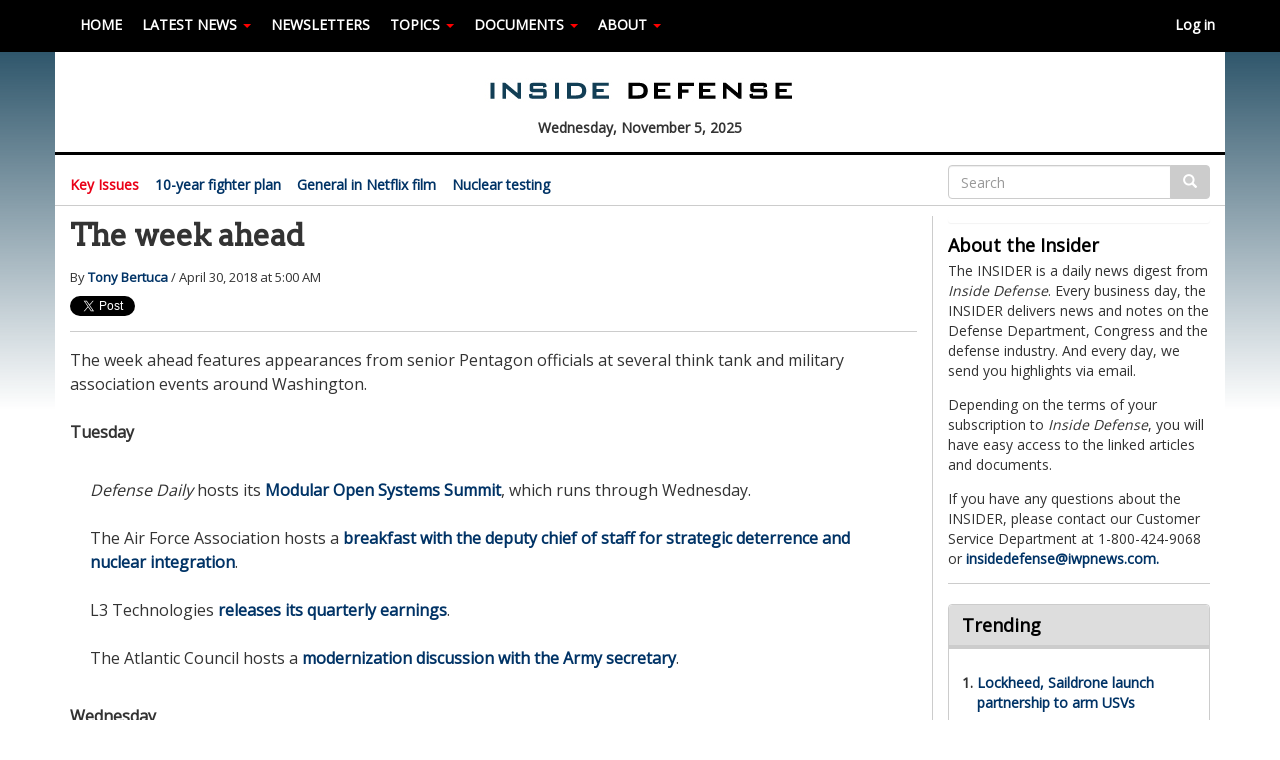

--- FILE ---
content_type: text/html; charset=utf-8
request_url: https://insidedefense.com/insider/week-ahead-131
body_size: 7494
content:
<!DOCTYPE html>
<html lang="en" dir="ltr" prefix="content: http://purl.org/rss/1.0/modules/content/ dc: http://purl.org/dc/terms/ foaf: http://xmlns.com/foaf/0.1/ og: http://ogp.me/ns# rdfs: http://www.w3.org/2000/01/rdf-schema# sioc: http://rdfs.org/sioc/ns# sioct: http://rdfs.org/sioc/types# skos: http://www.w3.org/2004/02/skos/core# xsd: http://www.w3.org/2001/XMLSchema#">
<head profile="http://www.w3.org/1999/xhtml/vocab">
  <meta charset="utf-8">
  <meta name="viewport" content="width=device-width, initial-scale=1.0">
 <meta http-equiv="Content-Type" content="text/html; charset=utf-8" />
<link rel="shortcut icon" href="https://insidedefense.com/sites/insidedefense.com/files/favicon_0.ico" type="image/vnd.microsoft.icon" />
<meta name="description" content="The week ahead features appearances from senior Pentagon officials at several think tank and military association events around Washington." />
<meta name="generator" content="Drupal 7 (http://drupal.org)" />
<link rel="canonical" href="https://insidedefense.com/insider/week-ahead-131" />
<link rel="shortlink" href="https://insidedefense.com/node/195591" />
  <title>The week ahead | InsideDefense.com</title>
  <link type="text/css" rel="stylesheet" href="https://insidedefense.com/sites/insidedefense.com/files/css/css_lQaZfjVpwP_oGNqdtWCSpJT1EMqXdMiU84ekLLxQnc4.css" media="all" />
<link type="text/css" rel="stylesheet" href="https://insidedefense.com/sites/insidedefense.com/files/css/css_--vkJvus-TCl6EGo0QguLx18CT5wyMkgoJuJkmN0Tec.css" media="all" />
<link type="text/css" rel="stylesheet" href="https://insidedefense.com/sites/insidedefense.com/files/css/css_wwAj5QhYCBX-h4rFAwROTOj6oyRopJSpE06kGzVRvoA.css" media="all" />
<link type="text/css" rel="stylesheet" href="https://insidedefense.com/sites/insidedefense.com/files/css/css_8wz0fvs52KBtXRgPxqUNBAOb-5EHYhAjR3PL4xryX5s.css" media="all" />
<link type="text/css" rel="stylesheet" href="https://cdn.jsdelivr.net/npm/bootstrap@3.4.1/dist/css/bootstrap.min.css" media="all" />
<link type="text/css" rel="stylesheet" href="https://cdn.jsdelivr.net/npm/@unicorn-fail/drupal-bootstrap-styles@0.0.2/dist/3.3.1/7.x-3.x/drupal-bootstrap.min.css" media="all" />
  <!-- HTML5 element support for IE6-8 -->
  <!--[if lt IE 9]>
    <script src="//html5shiv.googlecode.com/svn/trunk/html5.js"></script>
  <![endif]-->

<link href='https://fonts.googleapis.com/css?family=Open+Sans' rel='stylesheet' type='text/css'>
<link href='https://fonts.googleapis.com/css?family=Arvo' rel='stylesheet' type='text/css'>
<link href="https://fonts.googleapis.com/css?family=Oswald:400,700" rel="stylesheet"> 

<script src="https://kit.fontawesome.com/fa30b36e2e.js" crossorigin="anonymous"></script>


  <link rel="stylesheet" type="text/css" href="https://insidedefense.com/sites/insidedefense.com/themes/defense_subtheme/css/defensecustom.css?1762327003">
  <link rel="stylesheet" type="text/css" href="https://insidedefense.com/sites/insidedefense.com/themes/defense_subtheme/css/defensestyles.css?1762327003">
  <script src="//code.jquery.com/jquery-1.10.2.min.js"></script>
<script>window.jQuery || document.write("<script src='/sites/all/modules/jquery_update/replace/jquery/1.10/jquery.min.js'>\x3C/script>")</script>
<script src="https://insidedefense.com/sites/insidedefense.com/files/js/js_Hfha9RCTNm8mqMDLXriIsKGMaghzs4ZaqJPLj2esi7s.js"></script>
<script src="//code.jquery.com/ui/1.10.2/jquery-ui.min.js"></script>
<script>window.jQuery.ui || document.write("<script src='/sites/all/modules/jquery_update/replace/ui/ui/minified/jquery-ui.min.js'>\x3C/script>")</script>
<script src="https://insidedefense.com/sites/insidedefense.com/files/js/js_EhPV8865qCNXzWEICXSzZlISNAkoWQYAM5_rtBTvadU.js"></script>
<script src="https://cdn.jsdelivr.net/npm/bootstrap@3.4.1/dist/js/bootstrap.min.js"></script>
<script src="https://insidedefense.com/sites/insidedefense.com/files/js/js_p3RaSPL9ns_5LI3mPkq96cM8K6Q_lwOMm4dG4ufoJ4Q.js"></script>
<script src="https://insidedefense.com/sites/insidedefense.com/files/js/js_2YIeYBqRpUJOb3pPVTTNQeoT7eO9sz1LU2yuLDEt8aM.js"></script>
<script>jQuery.extend(Drupal.settings, {"basePath":"\/","pathPrefix":"","setHasJsCookie":0,"ajaxPageState":{"theme":"defense_subtheme","theme_token":"cdT0X9hZ_jFhbIHqZdbIrFdxq8VwrynYbNvaWXH_JDE","js":{"sites\/all\/themes\/bootstrap\/js\/bootstrap.js":1,"\/\/code.jquery.com\/jquery-1.10.2.min.js":1,"0":1,"misc\/jquery-extend-3.4.0.js":1,"misc\/jquery-html-prefilter-3.5.0-backport.js":1,"misc\/jquery.once.js":1,"misc\/drupal.js":1,"\/\/code.jquery.com\/ui\/1.10.2\/jquery-ui.min.js":1,"1":1,"misc\/ui\/jquery.ui.datepicker-1.13.0-backport.js":1,"misc\/form-single-submit.js":1,"https:\/\/cdn.jsdelivr.net\/npm\/bootstrap@3.4.1\/dist\/js\/bootstrap.min.js":1,"sites\/all\/modules\/sphinxql\/sphinxql.js":1,"sites\/insidedefense.com\/themes\/defense_subtheme\/js\/search.js":1},"css":{"modules\/system\/system.base.css":1,"misc\/ui\/jquery.ui.core.css":1,"misc\/ui\/jquery.ui.theme.css":1,"misc\/ui\/jquery.ui.datepicker.css":1,"modules\/field\/theme\/field.css":1,"sites\/all\/modules\/workflow\/workflow_admin_ui\/workflow_admin_ui.css":1,"sites\/all\/modules\/views\/css\/views.css":1,"sites\/all\/modules\/ckeditor\/css\/ckeditor.css":1,"sites\/all\/modules\/ctools\/css\/ctools.css":1,"sites\/all\/modules\/sphinxql\/sphinxql.css":1,"https:\/\/cdn.jsdelivr.net\/npm\/bootstrap@3.4.1\/dist\/css\/bootstrap.min.css":1,"https:\/\/cdn.jsdelivr.net\/npm\/@unicorn-fail\/drupal-bootstrap-styles@0.0.2\/dist\/3.3.1\/7.x-3.x\/drupal-bootstrap.min.css":1}},"urlIsAjaxTrusted":{"\/insider\/week-ahead-131":true},"bootstrap":{"anchorsFix":1,"anchorsSmoothScrolling":1,"formHasError":1,"popoverEnabled":1,"popoverOptions":{"animation":1,"html":0,"placement":"auto","selector":"","trigger":"click","triggerAutoclose":1,"title":"","content":"","delay":0,"container":"body"},"tooltipEnabled":0,"tooltipOptions":{"animation":1,"html":0,"placement":"top","selector":"","trigger":"hover focus","delay":0,"container":"body"}}});</script>


	<!-- Woopra code starts here -->
	<script>
		(function(){
		var t,i,e,n=window,o=document,a=arguments,s="script",r=["config","track","identify","visit","push","call"],c=function(){var t,i=this;for(i._e=[],t=0;r.length>t;t++)(function(t){i[t]=function(){return i._e.push([t].concat(Array.prototype.slice.call(arguments,0))),i}})(r[t])};for(n._w=n._w||{},t=0;a.length>t;t++)n._w[a[t]]=n[a[t]]=n[a[t]]||new c;i=o.createElement(s),i.async=1,i.src="//static.woopra.com/js/w.js",e=o.getElementsByTagName(s)[0],e.parentNode.insertBefore(i,e)
		})("woopra");
		woopra.config({"app":"php","domain":"insidedefense.com","idle_timeout":120000,"ping":true,"ping_interval":12000,"download_tracking":true,"outgoing_tracking":true});
		woopra.identify({"name":"","ip":"3.15.10.145","has_cookie":"FALSE"});
	</script>
	<!-- Woopra code ends here -->



</head>
<body class="html not-front not-logged-in one-sidebar sidebar-second page-node page-node- page-node-195591 node-type-article" >
  <div id="skip-link">
    <a href="#main-content" class="element-invisible element-focusable">Skip to main content</a>
  </div>
      <!-- this is /public_html/sites/insidedefense.com/themes/defense_subtheme/templates/page--node.tpl.php -->

<header id="navbar" role="banner" class="navbar navbar-fixed-top navbar-default">
  <div class="container">
    <div class="navbar-header">
      <button type="button" class="navbar-toggle" aria-label="Justify" data-toggle="collapse" data-target=".navbar-collapse">
        <span class="icon-bar"></span>
        <span class="icon-bar"></span>
        <span class="icon-bar"></span>
      </button>
      <a class="navbar-brand" href="/">INSIDE DEFENSE</a>
    </div>
	
          <div class="navbar-collapse collapse">
        <nav role="navigation">
                      <ul class="menu nav navbar-nav"><li class="first leaf"><a href="/" title="">HOME</a></li>
<li class="expanded dropdown"><a href="#" title="" class="dropdown-toggle nolink" data-toggle="dropdown" tabindex="0">LATEST NEWS <span class="caret"></span></a><ul class="dropdown-menu"><li class="first leaf"><a href="/daily-news">Daily News</a></li>
<li class="leaf"><a href="/topic/defense-budget-alert" title="">Budget</a></li>
<li class="leaf"><a href="/insider" title="">Insider</a></li>
<li class="leaf"><a href="/inside-defense-special-reports" title="">Conference Coverage</a></li>
<li class="last leaf"><a href="/specials/2024_DOT%26E_Report" title="">DOT&amp;E 2024 Report</a></li>
</ul></li>
<li class="collapsed"><a href="#" title="" class="nolink" tabindex="0">NEWSLETTERS</a></li>
<li class="expanded dropdown"><a href="#" title="" class="dropdown-toggle nolink" data-toggle="dropdown" tabindex="0">TOPICS <span class="caret"></span></a><ul class="dropdown-menu"><li class="first leaf"><a href="/topic/transition-2024-2025" title="">Transition 2024-2025</a></li>
<li class="leaf"><a href="/topic/defense-business-alert" title="">Defense Business Alert</a></li>
<li class="leaf"><a href="/topic/combat-vehicles" title="">Combat Vehicles</a></li>
<li class="leaf"><a href="/topic/tactical-wheeled-vehicles" title="">Tactical Wheeled Vehicles</a></li>
<li class="leaf"><a href="/topic/congress" title="">Congress</a></li>
<li class="leaf"><a href="/topic/unmanned-systems" title="">Unmanned Systems</a></li>
<li class="leaf"><a href="/topic/aircraft" title="">Aircraft</a></li>
<li class="leaf"><a href="/topic/space-alert" title="">Space Alert</a></li>
<li class="leaf"><a href="/topic/vertical-flight" title="">Vertical Flight</a></li>
<li class="leaf"><a href="/topic/defense-it-and-services" title="">Defense IT &amp; Services</a></li>
<li class="leaf"><a href="/topic/missiles-and-munitions" title="">Missiles &amp; Munitions</a></li>
<li class="leaf"><a href="/topic/supply-chain" title="">Supply Chain</a></li>
<li class="leaf"><a href="/topic/ships-and-submarines" title="">Ships &amp; Submarines</a></li>
<li class="leaf"><a href="/topic/cybersecurity-and-defense-technology" title="">Cybersecurity &amp; Defense Technology</a></li>
<li class="leaf"><a href="/topic/acquisition-policy-and-reform" title="">Acquisition Policy &amp; Reform</a></li>
<li class="leaf"><a href="/topic/defense-energy-alert" title="">Defense Energy Alert</a></li>
<li class="last leaf"><a href="/topic/reserves" title="">Reserves</a></li>
</ul></li>
<li class="expanded dropdown"><a href="/documents" title="" class="dropdown-toggle" data-toggle="dropdown">DOCUMENTS <span class="caret"></span></a><ul class="dropdown-menu"><li class="first leaf"><a href="/documents" title="">All Documents</a></li>
<li class="leaf"><a href="/document/defense-budget-alert" title="">DOD Budget Documents</a></li>
<li class="leaf"><a href="/document/cbo-reports" title="">CBO Reports</a></li>
<li class="leaf"><a href="/document/crs-reports" title="">CRS Reports</a></li>
<li class="leaf"><a href="/document/GAO-Reports" title="">GAO Reports</a></li>
<li class="leaf"><a href="/document/Appropriations-and-Authorizations" title="">Appropriations and Authorizations</a></li>
<li class="leaf"><a href="/document/Lawmakers%27-Statements-and-Speeches" title="">Lawmakers&#039; Statements and Speeches</a></li>
<li class="leaf"><a href="/document/congress" title="">Congress</a></li>
<li class="leaf"><a href="/document/Congressional-Correspondence" title="">Congressional Correspondence</a></li>
<li class="leaf"><a href="/document/Congressional-Hearings" title="">Congressional Hearings</a></li>
<li class="leaf"><a href="/document/Reports-to-Congress" title="">Reports to Congress</a></li>
<li class="leaf"><a href="/document/Defense-Science-Board" title="">Defense Science Board</a></li>
<li class="leaf"><a href="/document/air-force-scientific-advisory-board" title="">Air Force Scientific Advisory Board</a></li>
<li class="last leaf"><a href="/document/Army-Science-Board" title="">Army Science Board</a></li>
</ul></li>
<li class="last expanded dropdown"><a href="#" title="" class="dropdown-toggle nolink" data-toggle="dropdown" tabindex="0">ABOUT <span class="caret"></span></a><ul class="dropdown-menu"><li class="first leaf"><a href="/content/about-inside-defense">About Inside Defense</a></li>
<li class="leaf"><a href="/content/terms-and-conditions">Terms and Conditions</a></li>
<li class="leaf"><a href="/content/privacy-policy">Privacy Policy</a></li>
<li class="leaf"><a href="/content/login-help">Login Help</a></li>
<li class="leaf"><a href="/content/get-most-out-inside-defense">E-mail Alerts and Mobile Devices</a></li>
<li class="last leaf"><a href="/email-alerts" title="">Notification Center</a></li>
</ul></li>
</ul>                              
<ul class="nav navbar-nav navbar-right">
<li> <a href="/site-login?destination=">Log in</a></li>
</ul>		  
  
        </nav>
      </div>
      </div>
</header>

<div class="main-container container">
  <div class="row">
<div class="masthead">
  	<div class="col-xs-4"></div>
    <div class="col-xs-4 logo">
	<a href="/"><img style="max-width:100%;height:auto;" src="/sites/insidedefense.com/files/images/id_logo_interior.jpg" alt="Inside Defense"></a>
	<p class="date">Wednesday, November 5, 2025</p>
	</div>
    <div class="col-xs-4"></div>
</div>
</div>
</div>

<div class="main-container container">
  <div class="row">
  <div class="trendingsearch">
  <header role="banner" id="page-header">
      <section class="col-md-9">
    
      <div class="region region-header">
    <section id="block-block-76" class="block block-block clearfix">

      
  <p><span class="red">Key Issues</span>    <a href="/node/225569">10-year fighter plan</a>    <a href="/node/225568">General in Netflix film</a>    <a href="/node/225563">Nuclear testing</a></p>
</section>
  </div>
  </section>
      <section class="col-md-3">
      <div class="region region-search">
    <section id="block-sphinxql-sphinxql-search" class="block block-sphinxql clearfix">

      
  <form class="sphinxql_form" action="/insider/week-ahead-131" method="post" id="form-sphinxql" accept-charset="UTF-8"><div><input type="hidden" name="form_type" value="basic" />
<h2 class="element-invisible">Search</h2><div class="form-item form-item-query form-type-text-field input-group form-group"><input placeholder="Search" aria-label="Search" class="form-control form-text" type="text" id="edit-query" name="query" value="" size="60" maxlength="128" /><span class="input-group-btn"><button title="submit" class="btn btn-default sphinxql_submit_last" type="submit"><span aria-hidden="true" class="icon glyphicon glyphicon-search"><span class="hidden_text">Go</span></span></i></button></span></div><button type="submit" id="edit-submit" name="op" value="Search" class="btn btn-primary form-submit">Search</button>
<input type="hidden" name="form_build_id" value="form-LwFpq3gSTvYCv-ObrTrj0MPxs0YBCWhhxg0Ega9oTsw" />
<input type="hidden" name="form_id" value="form_sphinxql" />
</div></form>
</section>
  </div>
	  
	  </section>
  </header>
</div>
</div>
  <!-- /#page-header -->

  <div class="row">

    
    <section class="col-sm-9">
                  <a id="main-content"></a>
                                                          <div class="region region-content">
    <section id="block-system-main" class="block block-system clearfix">

      
  <!--this is defense node--article.tpl.php in insidedefense.com-->
<div id="node-195591" class="node node-article node-promoted The Insider ">
	<div class="node-inner">
    
           <div class="category"> </div>
       
   





            <h1 class="title">The week ahead</h1>
    	<div class="createdate clearfix">
		<div class="row">
		<div class="col-sm-12">
		<div class="author">
	By  <a href="/authors/Tony-Bertuca">Tony Bertuca</a> / April 30, 2018 at 5:00 AM	</div>

	<div class="socialmedia">
	<ul>
	<li><a href="https://twitter.com/share?ref_src=twsrc%5Etfw" class="twitter-share-button" data-show-count="false">Tweet</a><script async src="https://platform.twitter.com/widgets.js" charset="utf-8"></script></li>
	<li><script src="https://platform.linkedin.com/in.js" type="text/javascript">lang: en_US</script>
<script type="IN/Share" data-url=""></script></li>
</ul>
		</div>

</div>
</div>
</div>
		

 
            <div class="body">
        <p>The week ahead features appearances from senior Pentagon officials at several think tank and military association events around Washington.</p>

<p><strong>Tuesday</strong></p>

<blockquote>
<p><em>Defense Daily</em> hosts its <a href="http://www.modularopensystems.com/agenda/">Modular Open Systems Summit</a>, which runs through Wednesday.</p>

<p>The Air Force Association hosts a <a href="http://events.r20.constantcontact.com/register/event?llr=y4xgtakab&amp;oeidk=a07ef85z0mnb2699eae">breakfast with the deputy chief of staff for strategic deterrence and nuclear integration</a>.</p>

<p>L3 Technologies <a href="https://www.l3t.com/sites/default/files/earnings-releases/l3t_2018q1_earnings_release.pdf">releases its quarterly earnings</a>.</p>

<p>The Atlantic Council hosts a <a href="http://www.atlanticcouncil.org/events/upcoming-events/detail/1-army-vision-and-modernization-priorities">modernization discussion with the Army secretary</a>.</p>
</blockquote>

<p><strong>Wednesday</strong></p>

<blockquote>
<p>The Association of the United States Army <a href="https://www.ausa.org/events/institute-land-warfare-breakfast-series-kadavy">hosts a breakfast with the National Guard director</a>.</p>

<p>The Air Force Association hosts a <a href="http://events.r20.constantcontact.com/register/event?llr=y4xgtakab&amp;oeidk=a07ef8601jl2bef1928">breakfast with the deputy under secretary of defense for policy</a>.</p>
</blockquote>

<p><strong>Thursday</strong></p>

<blockquote>
<p>Leidos <a href="https://investors.leidos.com/news-and-events/calendar-of-events/event-details/2018/Q1-2018-Leidos-Inc-Earnings-Conference-Call/default.aspx">releases its quarterly earnings</a>.</p>

<p>Huntington Ingalls Industries <a href="http://ir.huntingtoningalls.com/phoenix.zhtml?c=243052&amp;p=irol-EventDetails&amp;EventId=5270042">releases its quarterly earnings</a>.</p>
</blockquote>
      </div>

<!--    
      	
    	    <div class="links"></div>
	  -->   



195591
	</div> <!-- /node-inner -->
</div> <!-- /node -->

</section>
  </div>
	  	<aside class="related">
			</aside>
    </section>

          <aside class="col-sm-3" role="complementary">
          <div class="region region-sidebar-second">
    <section id="block-block-144" class="block block-block clearfix">

      
  <div class="panel panel-ad" style="margin: auto; padding-bottom: 5px;">
<!-- AdSpeed.com Tag 8.1 for [Zone] Right Column InsideDefense.com 250x350 [Any Dimension] -->
<script type="text/javascript" data-as-oid="24381" data-as-zid="97742" data-as-spot="1" data-as-noerror="1" src="https://creatives.iwpnews.com/js/asld.js"></script>
<!-- AdSpeed.com End -->
</div>

</section>
<section id="block-block-27" class="block block-block clearfix">

      
  <h2>About the Insider</h2>
<p>The INSIDER is a daily news digest from <em>Inside Defense</em>. Every business day, the INSIDER delivers news and notes on the Defense Department, Congress and the defense industry. And every day, we send you highlights via email.</p>

<p>Depending on the terms of your subscription to <em>Inside Defense</em>, you will have easy access to the linked articles and documents.</p>

<p>If you have any questions about the INSIDER, please contact our Customer Service Department at 1-800-424-9068 or <a href="mailto:insidedefense@iwpnews.com">insidedefense@iwpnews.com.</a></p>

</section>
<section id="block-views-most-viewed-documents-block-2" class="block block-views clearfix">

        <h2 class="block-title">Trending</h2>
    
  <div class="view view-most-viewed-documents view-id-most_viewed_documents view-display-id-block_2 view-dom-id-1568c8ec8ba5ccbac7cb1b9bf9dc693c">
        
  
  
      <div class="view-content">
      <div class="item-list">    <ol>          <li class="views-row views-row-1 views-row-odd views-row-first">  
  <div>        <a href="/insider/lockheed-saildrone-launch-partnership-arm-usvs">Lockheed, Saildrone launch partnership to arm USVs</a>  </div></li>
          <li class="views-row views-row-2 views-row-even">  
  <div>        <a href="/insider/l3harris%C2%A0ceo-says-shutdown-definitely-impacting-timing-awards">L3Harris CEO says shutdown is &#039;definitely impacting the timing of awards&#039;</a>  </div></li>
          <li class="views-row views-row-3 views-row-odd">  
  <div>        <a href="/insider/senate-confirms-wilsbach%C2%A0%C2%A0air-force-chief">Senate confirms Wilsbach as Air Force chief</a>  </div></li>
          <li class="views-row views-row-4 views-row-even">  
  <div>        <a href="/insider/american-rheinmetall-maintain-damaged-bradleys-near-ukrainian-front-lines">American Rheinmetall to maintain damaged Bradleys near Ukrainian front lines</a>  </div></li>
          <li class="views-row views-row-5 views-row-odd views-row-last">  
  <div>        <a href="/insider/army-soliciting-industry-e-hel-counter-drone-system">Army soliciting industry for E-HEL counter drone system</a>  </div></li>
      </ol></div>    </div>
  
  
  
  
  
  
</div>
</section>
  </div>
      </aside>  <!-- /#sidebar-second -->
    
  </div>
</div>

<footer class="footer">
  <div class="container">
      <div class="region region-footer">
    <section id="block-block-52" class="block block-block clearfix">

      
  <div class="row">
<div class="col-md-3">
<div class="footerheader">LATEST NEWS</div>

<ul>
	<li><a href="/daily-news">Daily News</a></li>
	<li><a href="/documents">Documents</a></li>
	<li><a href="/topic/defense-budget-alert">Budget Alert</a></li>
	<li><a href="/insider">The Insider</a></li>
	<li><a href="/inside-defense-special-reports">Conference Coverage</a></li>
	<li><a href="/">Home</a></li>
</ul>

<div class="footerheader">NEWSLETTERS</div>
<ul>
	<li><a href="/services2/army-news">Inside the Army</a></li>
	<li><a href="/services2/navy-news">Inside the Navy</a></li>
	<li><a href="/services2/air-force-news">Inside the Air Force</a></li>
	<li><a href="/services2/pentagon-news">Inside the Pentagon</a></li>
	<li><a href="/services2/missile-defense-news">Inside Missile Defense</a></li>
</ul>

<div class="footerheader">ABOUT</div>

<ul>
	<li><a href="/content/about-inside-defense-0">About Us</a></li>
	<li><a href="/content/privacy-policy">Privacy Policy</a></li>
	<li><a href="/content/terms-and-conditions">Terms and Conditions</a></li>
	<li><a href="/content/honors-and-awards">Honors and Awards</a></li>
	<li><a href="/content/advertise-inside-defense">Advertise on Inside Defense</a></li>

</ul>
</div>

<div class="col-md-3">
<div class="footerheader">TOPICS</div>

<ul>
  	<li><a href="/topic/defense-business-alert">Defense Business Alert</a></li>
	<li><a href="/topic/combat-vehicles">Combat Vehicles</a></li>
	<li><a href="/topic/tactical-wheeled-vehicles">Tactical Wheeled Vehicles</a></li>
	<li><a href="/topic/congress">Congress</a></li>
	<li><a href="/topic/unmanned-systems">Unmanned Systems</a></li>
	<li><a href="/topic/aircraft">Aircraft</a></li>
	<li><a href="/topic/space-alert">Space Alert</a></li>
	<li><a href="/topic/vertical-flight">Vertical Flight</a></li>
	<li><a href="/topic/defense-it-and-services">Defense IT &amp; Services</a></li>
	<li><a href="/topic/missiles-and-munitions">Missiles &amp; Munitions</a></li>
	<li><a href="/topic/supply-chain">Supply Chain</a></li>
	<li><a href="/topic/ships-and-submarines">Ships &amp; Submarines</a></li>
	<li><a href="/topic/cybersecurity-and-defense-technology">Cybersecurity &amp; Defense Technology</a></li>
	<li><a href="/topic/acquisition-policy-and-reform">Acquisition Policy &amp; Reform</a></li>
</ul>
</div>

<div class="col-md-6">
<p class="firstgraph"><em>Inside Defense</em>, from the award-winning <em>Inside the Pentagon</em> family of newsletters, is the nation's best online news service for defense and aerospace professionals. We specialize in exclusive, hard-hitting news on Defense Department programs, procurement and policymaking.</p>

<div class="footerheader">CONNECT WITH US</div>
<ul>
<li class="list-item"><a href="tel:703-416-8500" aria-label="703-416-8500"><i class="fas fa-phone-square fa-2x" title="703-416-8500"></i></a></li>
<li class="list-item"><a href="mailto:insidedefense@iwpnews.com" aria-label="Inside Defense email address"><i class="fas fa-envelope-square fa-2x"></i></a></li>
<li class="list-item"><a href="https://twitter.com/InsideDefense" aria-label="Inside Defense on X"><i class="fa-brands fa-square-x-twitter fa-2x"></i></a></li>
<li class="list-item"><a href="https://www.facebook.com/InsideDefensecom-186737388026010" aria-label="Inside Defense on Facebook"><i class="fab fa-facebook-square fa-2x"></i></a></li>
<li class="list-item"><a href="https://linkedin.com/showcase/inside-defense" aria-label="Inside Defense on LinkedIn"><i class="fa-brands fa-linkedin fa-2x"></i></a></li>
</ul>
</div>
</div>

</section>
<section id="block-block-53" class="block block-block clearfix">

      
  <div class="copyright">
<p>© 2025. Inside Washington Publishers</p>
</div>
</section>
  </div>
  </div>
</footer>
  <script src="https://insidedefense.com/sites/insidedefense.com/files/js/js_MRdvkC2u4oGsp5wVxBG1pGV5NrCPW3mssHxIn6G9tGE.js"></script>
  
<script src="https://ajax.googleapis.com/ajax/libs/jquery/3.6.0/jquery.min.js"></script>  
  
</body>
</html>


--- FILE ---
content_type: text/css
request_url: https://insidedefense.com/sites/insidedefense.com/files/css/css_8wz0fvs52KBtXRgPxqUNBAOb-5EHYhAjR3PL4xryX5s.css
body_size: 819
content:
.ctools-locked{color:red;border:1px solid red;padding:1em;}.ctools-owns-lock{background:#ffffdd none repeat scroll 0 0;border:1px solid #f0c020;padding:1em;}a.ctools-ajaxing,input.ctools-ajaxing,button.ctools-ajaxing,select.ctools-ajaxing{padding-right:18px !important;background:url(/sites/all/modules/ctools/images/status-active.gif) right center no-repeat;}div.ctools-ajaxing{float:left;width:18px;background:url(/sites/all/modules/ctools/images/status-active.gif) center center no-repeat;}
.sphinxql_form{margin-bottom:1em;}.sphinxql_form fieldset.form-wrapper,.sphinxql_form .form-submit{display:none;}#content #edit-advanced,#content #edit-results{display:inherit}.sphinxql_form .force_show{display:inherit !important;margin-top:1em;width:100%;cursor:pointer;}.sphinxql_search .col-md-12 div,.sphinxql_search .col-md-12 label{margin-bottom:0;display:inline-block;padding:0 15px 0 0;}.pull-right{text-align:right;float:right;}.pull-right a,.pull-right input,.pull-right button{clear:both;float:right;}.sphinxql_form .fieldset-legend:after{content:'(Hide/Show)';color:#bbb;float:right;font-size:0.8em;}.sphinxql_results_list .fieldset-legend:after{content:none;}.sphinxql_form .col-md-6{border:none;}.sphinxql_form .row{border-bottom:1px solid #ddd;}.sphinxql_search.row{border-bottom:none;}.sphinxql_form #edit-advanced .panel-body > div{padding-top:0.5em;}.sphinxql_form #edit-advanced .panel-body > div:first-child{padding-top:0;}.sphinxql_form .sphinxql_disabled{color:#ddd;}.sphinxql_results_list{margin-top:1em;}.sphinxql_results_list ul{list-style:none;}.sphinxql_pagenation li .sphinxql_active{font-weight:normal;}.sphinxql_pagenation li{list-style:none;display:inline;margin:0 5px;}.sphinxql_pagenation{padding:0;text-align:center;width:100%;}.sphinxql_pagenation > li.first,.sphinxql_pagenation > li.last{display:block;}.sphinxql_results_list ol a,.sphinxql_results_list ol a:focus,.sphinxql_results_list ol a:hover{text-decoration:none !important;padding:0.5em;display:block;}.sphinxql_results_list ol a:focus .sphinxql_title,.sphinxql_results_list ol a:hover .sphinxql_title{text-decoration:underline !important;}.sphinxql_details{color:#333;font-weight:normal;}.sphinxql_results_list .sphinxql_date{font-weight:normal;}.sphinxql_results_list .sphinxql_article_type{margin-left:0em;font-weight:normal;}.sphinxql_results_list .sphinxql_title{font-size:1.125em;line-height:1.3em;}.sphinxql_results_list .sphinxql_summary{font-size:1em;line-height:1.3em;}.sphinxql_results_list ol li{margin-bottom:0.5em;}.sphinxql_results_list ol li{border-radius:3px;}.sphinxql_results_list ol li a:hover{background:#f5f5f5;}.sphinxql_results_list .sphinxql_summary p{font-size:inherit;line-height:inherit;padding:0;}.sphinxql_index_status{float:right;font-size:0.8em;}.sphinxql_weight:before{content:'(';}.sphinxql_weight:after{content:')';}.sphinxql_weight{float:right;}.sphinxql_show_duplicates{float:right;margin-left:0.5em;}.sphinxql_show_duplicates span:last-child{font-weight:bold;padding-left:0.5em;}.container .sphinxql_form .hidden_text,.main-container .sphinxql_form .hidden_text{display:none;}#sub-navigation .sphinxql_form .btn,#content-inner .sphinxql_form .btn{border-radius:0;font-size:1.2em;line-height:1em;margin-bottom:4px;padding:2px;}#sub-navigation{height:50px;}#sub-navigation .sphinxql_form input{width:235px;}#sub-navigation .sphinxql_form{float:right;padding-right:14px;margin-top:-4px;}#block-system-main .sphinxql_form fieldset.form-wrapper{display:block;}#content-inner .col-md-6{width:50%;display:inline-block;}#content-inner .col-md-4{width:33%;display:inline-block;}#content-inner .col-md-6 input{max-width:90%;}.sphinxql_count_selector{padding-top:15px;clear:both;}.sphinxql_count_selector .row{border-top:1px solid #ddd;padding-top:7px;border-bottom:none !important;}.sphinxql_count_selector .row .form-item{margin-bottom:0;}


--- FILE ---
content_type: text/css
request_url: https://insidedefense.com/sites/insidedefense.com/themes/defense_subtheme/css/defensecustom.css?1762327003
body_size: 7573
content:
/**
 * Custom CSS For InsideDefense
 */

body, h1, .h1, .breakingnews h1, h2, .h2, h3, .h3, h4, .h4  {
    font-family: 'Open Sans', Georgia, Times, serif;
    color: #333;
    height: 100%;
    margin: 0;
    padding: 0;
    }

body {
    height: 100%;
    margin: 0;
/* Permalink - use to edit and share this gradient: http://colorzilla.com/gradient-editor/#113e56+0,e5e5e5+57&1+0,0+57 */
background: -moz-linear-gradient(top, rgba(17,62,86,1) 0%, rgba(229,229,229,0) 57%); /* FF3.6+ */
background: -webkit-gradient(linear, left top, left bottom, color-stop(0%,rgba(17,62,86,1)), color-stop(57%,rgba(229,229,229,0))); /* Chrome,Safari4+ */
background: -webkit-linear-gradient(top, rgba(17,62,86,1) 0%,rgba(229,229,229,0) 57%); /* Chrome10+,Safari5.1+ */
background: -o-linear-gradient(top, rgba(17,62,86,1) 0%,rgba(229,229,229,0) 57%); /* Opera 11.10+ */
background: -ms-linear-gradient(top, rgba(17,62,86,1) 0%,rgba(229,229,229,0) 57%); /* IE10+ */
background: linear-gradient(to bottom, rgba(17,62,86,1) 0%,rgba(229,229,229,0) 57%); /* W3C */
filter: progid:DXImageTransform.Microsoft.gradient( startColorstr='#113e56', endColorstr='#00e5e5e5',GradientType=0 ); /* IE6-9 */
    background-repeat: no-repeat;
    background-attachment: fixed;
    }

body.admin-menu.navbar-is-fixed-top {
    padding-top: 50px !important;
    }

body.navbar-is-fixed-top {
    padding-top: 52px !important;
    }

body.admin-menu .navbar-fixed-top {
    top: 28px;
    }
/**
.bgimage {
background-image: url(http://dev.insidedefense.com/sites/dev.insidedefense.com/files/images/id_logo.jpg);
background-position: center;
background-repeat: no-repeat;
background-size: 100%;
}

.bgimage-inside {
padding-top: 7.0175%;
}
*/

span.form-required,
.masthead {
    display: none;
    }

h1, .h1 {
    font-family: 'Arvo';
    }

.page-node-211493 h1 {
    font-weight: bold;
    }

#block-views-homepage-left-blocks-block-1 h1,
#topstorybox h1,
.page-node-209712 h1,
.page-node-209712 h2 {
    font-family: 'Open Sans', Georgia, Times, serif;
    }

.col-1 {
    width: 50px;
    float: left;
    }

.col-2 {
    width: 170px;
    float: left;
    }

.col-3 {
    width: 250px;
    float: left;
    }

.front .col-sm-9,
.createdate .col-sm-9,
.col-sm-9 {
    border-right: none;
    }

.createdate .col-sm-12 {
    min-height: 40px;
    }

.socialmedia {
    margin: 0;
    padding: 10px 0;
    border-bottom: 1px double #CCC;
    }

.socialmedia ul {
    list-style: none;
    margin: 0;
    padding: 0;
    }

.socialmedia li {
    display: inline-block;
    margin: 0;
    height: 25px;
    padding: 0 14px 0 0;
    vertical-align:  middle;
    }

.timestamp span:before {
    content: "and\00a0";
    display: inline-block;
    }

.col-12 {
    margin-bottom: 4px;
    padding-bottom: 4px;
    }

.btn-default {
    background-color: #CCC;
    border-bottom-color: #CCC;
    border-left-color: #CCC;
    border-right-color: #CCC;
    border-top-color: #CCC;
    color: #FFF;
    }

.btn-danger {
    background-color: #EA0017;
    border-color: #d43f3a;
    }

.main-container {
    background: #FFF;
    padding-top: 10px;
    }

blockquote {
    border-left-color: #FFF;
    border-left-style: solid;
    border-left-width: 0;
    margin: 10px 0;
    padding: 10px 20px;
    }

p,
blockquote p {
    font-size: 14px;
    line-height: 20px;
    padding-bottom: 12px;
    }

p.small {
    font-size: 13px;
    line-height: 16px;
    font-style: italic;
    }

p.last {
    margin: 0;
    padding: 0;
    }

p.lastunderline {
    margin: 0;
    padding: 0 0 10px 0;
    border-bottom: 1px solid #CCC;
    }

p.author {
    margin-bottom: 20px;
    border-bottom: 1px solid #CCC;
    }

#login-box {
    border: 1px solid #CCC;
    padding: 20px;
    margin-top: 20px;
    }

#block-user-login {
    width: 80%;
    margin-top: 20px;
    margin-left: auto;
    margin-right: auto;
    border: 1px solid #CCC;
    padding: 20px;
    }

#login-box h2,
#block-user-login h2.block-title {
    margin: 0;
    padding: 0 0 14px 0;
    color: #EA0017;
    font-size: 16px;
    }

#block-views-featured-stories-block-1 h2.block-title,
#block-views-featured-stories-block-2 h2.block-title,
#block-views-featured-stories-block-3 h2.block-title,
#block-views-featured-stories-block-4 h2.block-title,
#block-block-100 h2.block-title {
    margin: 0;
    padding: 0 0 4px 0;
    color: #EA0017;
    font-size: 14px;
    }

p.nonsub {
    margin-top: 20px;
    }

p.taxonomysubtitle,
.page-inside-defense-special-reports .view-display-id-page_3 .view-header p {
    margin: 2px 0 10px 0;
    padding: 2px 0 10px 0;
    font-size: 14px;
    color: #000;
    border-bottom: 1px solid #CCC;
    }

a {
    color: #003366;
    font-weight: bold;
    }

h1 {
    font-size: 20px;
    line-height: 26px;
    padding-bottom: 4px;
    }

.page-node-209712 h1 {
    font-weight: bold;
    margin-top: 10px;
    }

.page-node-209712 .col-sm-12 {
    width: 76%;
    margin: auto;
    float: none;
    }

h2 {
    font-size: 18px;
    line-height: 24px;
    padding-bottom: 4px;
    }

.servicesbox .region-sidebar-second h2,
.region-sidebar-second h2 {
    color: #000;
    font-weight: bold;
    }

.servicesbox .region-sidebar-second .col-sm-12 {
    min-height: 100px;
    padding-bottom: 20px;
    }

.servicesbox .region-sidebar-second .col-sm-9 {
    border-right: 0;
    min-height: 100px;
    padding-bottom: 20px;
    }

.servicesbox .region-sidebar-second .col-sm-9 ul {
    padding-left: 14px;
    }

.servicesbox .region-sidebar-second ul {
    list-style-type: none;
    padding: 0;
    }

.servicesbox .region-sidebar-second li {
    padding-right: 6px;
    display: inline;
    }

.page-node-209712 h2 {
    margin: 30px 0 10px 0;
    font-size: 1.8em;
    }

.node-inner h1,
.view-share h1 {
    font-weight: bold;
    }

.page-header {
    border-bottom: 0;
    }

h1.page-header {
    font-size: 30px;
    text-transform: capitalize;
    color: #333;
    font-weight: bold;
    margin-bottom: 0;
    padding: 0;
    }

.page-daily-news h1.page-header,
.page-documents h1.page-header,
.page-document h1.page-header,
.page-insider h1.page-header {
    border-bottom: 1px solid #CCC;
    margin-bottom: 0;
    }

.page-document h1.page-header {
    margin-bottom: 10px;
    }

.page-space-news-briefing .views-field-title,
.page-defense-business-briefing .views-field-title {
    font-size: 24px;
    text-transform: capitalize;
    color: #333;
    font-weight: bold;
    margin-bottom: 4px;
    padding: 0;
    }

.page-insider .field-content ul {
    margin-top: 10px;
    }

.center {
    text-align: center;
    }

#block-views-homepage-left-blocks-block-2 .views-row {
    border-top: 1px solid #CCC;
    padding-top: 10px;
    margin-top: 10px;
    }

#block-views-homepage-left-blocks-block-2 .views-row-1 {
    border-top: none;
    padding-top: 0;
    margin-top: 0;
    }

h2.block-title {
    color: #000;
    font-size: 18px;
    font-weight: bold;
    padding: 4px 0 2px 0;
    }

h3 {
    font-size: 18px;
    padding-bottom: 4px;
    }

blockquote h3 {
    color: #EA0017;
    font-size: 16px;
    }

h4,
.h4 {
    font-size: 16px;
    line-height: 20px;
    margin-bottom: 20px;
    }

/**
 * Begin "ABOUT" and other BASIC pages
 */

.page-node-211493 .trendingsearch {
    display: none;
    }

.page-node-211493 .panel-default {
    background: #E9E9E9;
    margin-bottom: 40px;
    }

.page-node-211493 .panel-default > .panel-heading,
.page-node-211493 .panel-default > .panel-heading-red {
    font-family: Arial;
    font-size: 1.1em;
    text-align: center;
    color: white;
    background-image: linear-gradient(#00468C, #0079AE);
    }

.page-node-211493 .panel-default > .panel-heading-red {
    background-image: linear-gradient(#8C0000, #FF2626);
    }

.page-node-211493 .btn-default {
    background-color: #FFF;
    border: 1px solid #FF0000;
    color: #FF0000;
    font-family: Arial;
    font-weight: bold;
    }

/**
 * END "ABOUT" page
 */

.page-inside-defense-special-reports .view-display-id-page_3 h2 {
    font-size: 16px;
    line-height: 20px;
    margin-bottom: 2px;
    }

.subhead {
    font-weight: bold;
    margin-top: 24px;
    margin-bottom: 8px;
    color: #000;
    font-family: "Helvetica Neue", Helvetica, Arial, sans-serif;
    font-size: 20px;
    }

.views-field-field-related ul {
    padding-left: 16px;
    }

.breakingnews .redoverline,
#topstorybox .redoverline,
#block-views-homepage-left-blocks-block-1 .views-field-field-overline,
#block-views-homepage-left-blocks-block-2 .views-field-field-overline {
    color: #FFF;
    background: #FF0000;
    font-weight: bold;
    display: inline-block;
    padding: 3px 1%;
    margin-bottom: 4px;
    text-transform: uppercase;
    }

#block-views-homepage-left-blocks-block-1 .views-field-field-overline {
    text-transform: capitalize;
    }

.grayheader {
    background: #DDD;
    padding: 10px 15px;
    color: #000;
    font-weight: bold;
    font-size: 1.0em;
    border-bottom-color: #ccc;
    border-bottom-style: solid;
    border-bottom-width: 4px;
    }

.redpage-header {
    font-size: 20px;
    font-weight: bold;
    text-transform: uppercase;
    color: #FF3300;
    margin-bottom: 10px;
    padding-bottom: 0;
    border-bottom: 1px solid #CCC;
    }

.black {
    color: #000;
    }

.blue {
    color: #113E52;
    }

.gray {
    color: #999;
    font-weight: bold;
    }

.red,
.red2 {
    color: #EA0017;
    font-weight: bold;
    }

a.red {
    color: #FF0000;
    }

a.white {
    color: #FFF;
    }

a.black:hover,
a.red:hover,
a.white:hover {
    text-decoration: underline;
    }

#block-block-76,
.page-node-186114 .createdate,
.page-node-186114 li.statistics_counter,
.page-node-134605 li.statistics_counter,
.page-node-193076 li.statistics_counter,
.page-node-134605 h1.page-header,
.page-special h1.page-header,
.page-node-182435 h1.title,
.page-node-182435 .createdate,
.page-node-182436 h1.title,
.page-node-182436 .createdate {
    display: none;
    }

.page-special .view-header h1.page-header {
    display: block;
    }

.insiderhead {
    color: #999;
    font-size: 16px;
    font-weight: bold;
    margin-bottom: 12px;
    text-transform: uppercase;
    }

/**
Below is for hiding the OLD Insider category
*/
._OLD_Insider .node-inner .category {
    color: #FFF;
    display: none;
    }

/**
 * block for Key Issues
#block-block-18 {
  display: none;
}
 */

#block-mailing-list-112 {
    margin-bottom: 20px;
    padding-bottom: 10px;
    border-bottom: 1px solid #CCC;
    }

#block-mailing-list-112 h2.block-title {
    color: #EA0017;
    font-weight: bold;
    }

#mailing-list-subscription-form-112 .btn-default {
    background: #EA0017;
    color: #FFF;
    border: 1px solid #660000;
    }

#block-views-daily-briefs-block p {
    margin-bottom: 10px;
    }

#block-views-homepage-bottom-blocks-block-4 .overline,
#block-views-homepage-bottom-blocks-block-23 .overline {
    color: #FF3300;
    font-size: 14px;
    font-weight: bold;
    text-transform: uppercase;
    }

#block-views-homepage-bottom-blocks-block-23 h1 {
    font-size: 26px;
    line-height: 30px;
    padding-bottom: 2px;
    }

#block-views-homepage-bottom-blocks-block-4 p,
#block-block-166 {
    padding-bottom: 20px;
    }

#block-views-features-block-1,
#block-views-features-block-2,
#block-block-12 {
    margin-top: 20px;
    }

#block-block-89 {
    margin-bottom: 10px;
    }

.region-sidebar-second .view-frontpage-newsletter-block,
#block-block-91,
#block-block-92,
#block-block-95,
#block-block-97,
#block-block-99,
#block-block-103 {
    margin-bottom: 10px;
    margin-top: 10px;
    padding-bottom: 0;
    padding-top: 10px;
    border-top: 1px solid #CCC;
    border-bottom: 1px solid #CCC;
    }

#block-block-103 h1.page-header {
    font-size: 20px;
    font-weight: bold;
    color: #333;
    text-transform: capitalize;
    margin-bottom: 10px;
    padding-bottom: 0;
    border-bottom: 2px solid #333;
    }

#block-block-104 {
    border: 1px solid #CCC;
    margin-bottom: 20px;
    }

#block-block-104 p {
    padding: 2px 4%;
    }

#block-block-175 {
    border: 1px solid #CCC;
    border-radius: 4px;
    margin-top: 10px;
    }


#block-block-175 iframe {
    border: 0;
    }


.region-frontbottom1 .views-row-1 a,
.region-frontbottom2 .views-row-1 a {
    font-size: 1.2em;
    line-height: 0.875em;
    }

.region-frontbottom1 .views-row-2,
.region-frontbottom2 .views-row-2,
.region-frontbottom1 .views-row-3,
.region-frontbottom2 .views-row-3 {
    padding-top: 8px;
    padding-bottom: 10px;
    }

.region-frontbottom1 .views-row-3,
.region-frontbottom2 .views-row-3 {
    padding-bottom: 16px;
    margin-bottom: 20px;
    border-bottom: 1px solid #CCC;
    }

.page-authors .region-content,
.page-authors .region-services,
.page-services2 .region-services {
    margin: 0 15px;
    }

.region-services h1,
#block-bio h1 {
    font-weight: bold;
    }

.region-services h4 {
    font-weight: bold;
    font-size: 1.2em;
    }

.region-services ul,
#block-bio ul {
    padding: 0;
    }

#block-bio ul {
    padding-bottom: 10px;
    }

.region-services li.list-item,
#block-bio li.list-item {
    padding-right: 6px;
    display: inline;
    }

#block-views-homepage-bottom-blocks-block-4,
#block-block-4,
#block-block-5 {
    margin-bottom: 20px;
    padding-bottom: 10px;
    border-bottom: 2px solid #000;
    }

#block-block-26,
#block-block-27 {
    margin-bottom: 20px;
    }

#block-block-27 {
    padding-bottom: 10px;
    border-bottom: 1px solid #CCC;
    }

#block-block-26 h2 {
    color: #090;
    }

#block-block-3,
#block-block-32  {
    border-bottom: 2px solid #000;
    margin-bottom: 10px;
    padding-bottom: 10px;
    }

#block-block-42 h2.block-title {
    color: #EA0017;
    font-size: 1.4em;
    text-align: center;
    }

#block-block-90,
#block-block-93,
#block-block-94,
#block-block-96,
#block-block-98 {
    padding: 0 0 10px 0;
    border-bottom: 1px solid #CCC;
    margin-bottom: 4px;
    }

#block-block-90 h1,
#block-block-93 h1,
#block-block-94 h1,
#block-block-96 h1,
#block-block-98 h1 {
    font-weight: bold;
    font-size: 22px;
    }

#block-block-102 {
    border: 1px solid #CCC;
    background-color: #E9E9E9;
    margin-bottom: 10px;
    }

#block-block-102 h2.block-title {
    color: #FF9900;
    font-size: 14px;
    font-weight: bold;
    padding: 8px 4%;
    background: #000;
    text-transform: none;
    border-bottom: 3px solid #FF9900;
    margin-bottom: 10px;
    }

#block-block-102 p {
    padding: 2px 4%;
    }

#block-mailing-list-127 {
    border-bottom: 1px solid #CCC;
    padding-bottom: 20px;
    margin-bottom: 10px;
    }

#block-mailing-list-127 .btn-default {
    color: #fff;
    background-color: #337ab7;
    border-color: #2e6da4;
    }

#sidebar-second #block-block-144 img {
    object-fit: fill;
    height: 100%;
    width: 100%;
    }

#block-block-144 {
    margin-bottom: 10px;
    text-align: center;
    }

#block-block-167 ul {
    padding-left: 0;
    }

#block-bio {
    margin-bottom: 10px;
    }

#block-block-2 {
    border-bottom: 2px solid #333;
    margin-bottom: 6px;
    }

#block-block-2 h2.block-title {
    color: #090;
    font-size: 14px;
    font-weight: bold;
    text-transform: uppercase;
    padding: 4px 0 2px 0;
    }

#block-views-features-block-1 h3,
#block-views-features-block-2 h3 {
    border: none;
    }

.page-inside-defense-special-reports .view-display-id-page_3 h3 {
    font-weight: bold;
    margin: 2px 0;
    }

.page-inside-defense-special-reports .view-display-id-page_3 .views-row-last {
    border-bottom-color: #ccc;
    border-bottom-style: solid;
    border-bottom-width: 1px;
    margin: 20px 0;
    }

.page-inside-defense-special-reports .view-display-id-page_3 .views-row-first.views-row-last {
    border-bottom-color: #ccc;
    border-bottom-style: solid;
    border-bottom-width: 1px;
    margin: 2px 0 20px;
    }

.page-node-186114 h3 {
    margin-bottom: 2px;
    color: #333;
    font-family: 'Oswald', sans-serif;
    }

.page-node-186114 .col-md-4 .block-block {
    clear: both;
    height: 200px;
    }

.view-the-insider h2.field-content {
    margin-top: 20px;
    }

.view-the-insider .views-field-created {
    margin: 4px 0;
    padding: 4px 0;
    border-top: 1px solid #CCC;
    border-bottom: 1px solid #CCC;
    }

.createdate {
    font-size: 13px;
    margin: 0 0 14px 0;
    padding: 2px 0;
    }

.date {
    text-align: center;
    font-weight: bold;
    margin-top: 10px;
    }

.timestamp {
    width: auto;
    margin-right: 1%;
    padding: 0;
    }

.timestamp-small {
    font-size: 12px;
    font-weight: bold;
    }

.field-name-field-author {
    float: left;
    width: auto;
    padding: 0;
    }

.cd-social {
    float: left;
    width: 100%;
    margin: 10px 0 0 0;
    }

.clearfix:before,
.clearfix:after {
    content: "";
    display: table;
    }

.clearfix:after {
    clear: both;
    }

.clearfix {
    zoom: 1; /* ie 6/7 */
    }

.trendingsearch {
    margin: 0 0 10px 0;
    padding: 10px 0;
    border-bottom: 1px solid #CCC;
    border-top: 3px solid #000;
    height: 54px;
    }

.trendingsearch .col-md-6 {
    border: none;
    }

.breakingnews,
#block-views-homepage-left-blocks-block-1 {
    border-bottom: 2px solid #CCC;
    margin-bottom: 16px;
    padding-bottom: 10px;
    }

.breakingnews h1 {
    font-size: 1.6em;
    line-height: 1.2em;
    padding-bottom: 2px;
    }

.breakingnews p {
    padding: 0 0 2px 0;
    margin: 0;
    }

.breakingnews ul {
    padding-inline-start: 2px;
    margin-bottom: 0;
    }

.breakingnews li {
    list-style-type: disc;
    margin-left: 3%;
    margin-bottom: 4px;
    }

.panel-body p.datestamp,
.breakingnews p.datestamp,
#topstorybox p.datestamp,
#block-block-100 .views-field-field-author,
#block-views-homepage-left-blocks-block-1 .views-field-created,
#block-views-homepage-left-blocks-block-1 .views-field-field-author,
#block-block-118 .views-field-field-author,
#block-views-homepage-left-blocks-block-1 .views-field-field-secondary-author-s-,
#block-views-featured-stories-block-1 .views-field-field-secondary-author-s-,
#block-views-featured-stories-block-4 .views-field-field-secondary-author-s-,
#block-views-homepage-left-blocks-block-2 .views-field-created,
#block-views-featured-stories-block-1 .views-field-created,
#block-views-featured-stories-block-4 .views-field-created,
#block-views-featured-stories-block-1 .views-field-field-author,
#block-views-featured-stories-block-4 .views-field-field-author,
#block-views-featured-stories-block-2 .views-field-created,
#block-views-homepage-left-blocks-block-2 .views-field-field-author,
#block-views-homepage-left-blocks-block-2 .views-field-field-secondary-author-s- {
    padding: 0;
    margin: 2px 0;
    font-size: 0.875em;
    color: #666;
    font-weight: bold;
    border-bottom: none;
    }

#block-views-homepage-left-blocks-block-1 .views-field-created::before,
#block-views-homepage-left-blocks-block-2 .views-field-created::before,
#block-views-featured-stories-block-1 .views-field-created::before,
#block-views-featured-stories-block-4 .views-field-created::before {
    content: "-";
    }

img.responsive-fill {
    width : 100%;
    height: auto;
    }

img.responsive-shrink {
    max-width : 100%;
    height: auto;
    }

#block-views-homepage-bottom-blocks-block-13 {
    border-bottom: 2px solid #000;
    padding-bottom: 2px;
    margin-bottom: 20px;
    }

#block-views-homepage-bottom-blocks-block-4 h2.block-title,
#block-views-homepage-bottom-blocks-block-11 h2.block-title,
#block-views-homepage-bottom-blocks-block-13 h2.block-title,
#block-views-homepage-bottom-blocks-block-15 h2.block-title,
#block-views-homepage-bottom-blocks-block-17 h2.block-title,
#block-views-homepage-bottom-blocks-block-19 h2.block-title,
#block-views-homepage-bottom-blocks-block-20 h2.block-title,
#block-views-homepage-bottom-blocks-block-21 h2.block-title,
#block-views-homepage-bottom-blocks-block-22 h2.block-title {
    padding: 6px 0;
    margin: 20px 0 2px 0;
    font-size: 1.0em;
    color: #333;
    font-family: 'Oswald', sans-serif;
    }

#block-views-homepage-bottom-blocks-block-1 h2.block-title,
#block-views-homepage-bottom-blocks-block-2 h2.block-title,
#block-views-homepage-bottom-blocks-block-5 h2.block-title,
#block-views-homepage-bottom-blocks-block-8 h2.block-title,
#block-views-homepage-bottom-blocks-block-9 h2.block-title,
#block-views-homepage-bottom-blocks-block-10 h2.block-title,
#block-views-homepage-bottom-blocks-block-12 h2.block-title,
#block-views-homepage-bottom-blocks-block-14 h2.block-title,
#block-views-homepage-bottom-blocks-block-16 h2.block-title {
    padding: 0 0 6px 0;
    margin: 0 0 2px 0;
    font-size: 1.0em;
    color: #333;
    font-family: 'Oswald', sans-serif;
    }

#block-views-homepage-bottom-blocks-block-1 h4,
#block-views-homepage-bottom-blocks-block-3 h4,
#block-views-homepage-bottom-blocks-block-8 h4,
#block-views-homepage-bottom-blocks-block-9 h4,
#block-views-homepage-bottom-blocks-block-11 h4,
#block-views-homepage-bottom-blocks-block-13 h4,
#block-views-homepage-bottom-blocks-block-14 h4,
#block-views-homepage-bottom-blocks-block-15 h4,
#block-views-homepage-bottom-blocks-block-16 h4,
#block-views-homepage-bottom-blocks-block-17 h4 {
    font-size: 14px;
    line-height: 18px;
    margin-top: 14px;
    }

#block-views-homepage-bottom-blocks-block-5 h3,
#block-views-homepage-bottom-blocks-block-5 h4 {
    font-size: 14px;
    line-height: 18px;
    margin-bottom: 14px;
    margin-top: 0;
    padding-top: 0;
    }

#block-block-4 h2.block-title,
#block-block-5 h2.block-title,
#block-block-12 h2.block-title,
#block-views-features-block-1 h2.block-title,
#block-views-features-block-2 h2.block-title {
    border-top: 2px solid #000;
    padding: 6px 0;
    background: #DBD1CB;
    margin-bottom: 8px;
    }

#block-block-3 h2.block-title {
    border-top: 2px solid #000;
    padding: 6px 0;
    background: #003366;
    margin-bottom: 8px;
    color: #ccff33;
    }

h2.field-content {
    margin-top: 10px;
    }

.navbar-default .navbar-brand {
    color: #FFF;
    }

.navbar-default .navbar-nav > .active > a,
.navbar-default .navbar-nav > .active > a:hover,
.navbar-default .navbar-nav > .active > a:focus {
    background-color: #000;
    color: #FFF;
    }

.navbar-default .navbar-nav > li > a {
    color: #FFF;
    }

.navbar-default .navbar-nav > li > a:hover,
.navbar-default .navbar-nav > li > a:focus {
    color: #FFF;
    }

.navbar-default {
    border-bottom: 2px solid #000;
    }

.navbar-default .navbar-nav > .dropdown > a .caret {
    border-bottom-color: #FF0000;
    border-top-color: #FF0000;
    }

.dropdown:hover .dropdown-menu {
    display: block;
    }

.navbar {
    margin-bottom: 2px;
    background: #000;
    }

.nav > li > a {
    display: block;
    padding-left: 10px;
    padding-right: 10px;
    position: relative;
    }

#block-views-most-viewed-content-block-1,
#block-block-7,
#block-block-8,
#block-block-15,
#block-block-16,
#block-block-17 {
    border: 1px solid #CCC;
    padding: 0;
    }

#block-block-11 {
    padding: 0 4%;
    }

#block-block-14,
#block-block-15,
#block-block-16,
#block-block-17 {
    margin-top: 10px;
    }

#block-block-14,
#block-block-78 {
    padding: 10px 0;
    }

#block-block-29 {
    margin-bottom: 10px;
    border-bottom: 1px solid #CCC;
    padding: 14px 0;
    }

#block-block-29 h2.block-title {
    color: #EA0017;
    font-weight: bold;
    }

#block-block-13 h4,
#block-block-14 h4,
#block-block-15 h4,
#block-block-16 h4,
#block-block-17 h4,
#block-block-20 h4
#block-views-most-viewed-content-block-1 h4 {
    margin: 0;
    padding: 0 4%;
    }

#block-block-14 .field-content,
#block-block-15 .field-content,
#block-block-16 .field-content,
#block-block-17 .field-content,
#block-views-most-viewed-content-block-1 .field-content {
    margin: 0;
    padding: 2px 4% 0 4%;
    }

#block-views-daily-briefs-block {
    border-top: 2px solid #333;
    }

#block-block-13,
#block-block-19,
#block-block-20,
#block-block-22,
#block-block-23 {
    border: 1px solid #CCC;
    padding: 0 0 4px 0;
    margin-bottom: 10px;
    }

#block-block-20 {
    background: #E6EDD6;
    }

#block-block-19 h4,
#block-block-20 h4,
#block-block-21 h4,
#block-block-22 h4,
#block-block-23 h4 {
    margin: 0;
    padding: 10px 4%;
    }

#block-block-13 p.text,
#block-block-19 p,
#block-block-20 p,
#block-block-21 p,
#block-block-22 p,
#block-block-23 p {
    margin: 0;
    padding: 0 4% 10px 4%;
    }

#block-block-77 {
    padding: 0 0 10px 0;
    margin-top: 10px;
    }

#block-block-7 h4,
#block-block-8 h4,
#block-block-11 h4 {
    font-size: 14px;
    margin: 0;
    padding: 8px 4%;
    }

#block-block-7 h2.block-title,
#block-block-8 h2.block-title,
#block-block-14 h2.block-title,
#block-block-15 h2.block-title,
#block-block-16 h2.block-title,
#block-block-17 h2.block-title,
#block-views-most-viewed-content-block-1 h2.block-title {
    color: #FFF;
    font-size: 14px;
    font-weight: bold;
    text-transform: uppercase;
    letter-spacing: 2px;
    padding: 8px 4% 8px 4%;
    margin: 0 0 10px 0;
    background: #003366;
    border-bottom: 1px solid #CCC;
    }

#block-block-14 h2.block-title,
#block-block-15 h2.block-title,
#block-block-16 h2.block-title,
#block-block-17 h2.block-title {
    color: #333;
    background: #CCC;
    border-bottom: 2px solid #999;
    }

#block-block-14 .views-field-created,
#block-block-15 .views-field-created,
#block-block-16 .views-field-created,
#block-block-17 .views-field-created,
#block-views-most-viewed-content-block-1 .views-field-created {
    margin: 2px 0 16px 0;
    color: #666;
    }

#block-views-daily-briefs-block h4  {
    margin: 0;
    padding: 4px 0;
    }

.view-most-viewed-documents .views-row  {
    font-size: 14px;
    line-height: 20px;
    margin-bottom: 20px;
    }

.view-most-viewed-documents ol {
    -moz-padding-start: 28px;
    -webkit-padding-start: 28px;
    display: block;
    list-style-type: decimal;
    font-weight: bold;
    padding-top: 10px;
    margin-block-end: ;
    margin-block-start: ;
    }

.view-similarterms ol {
    -moz-padding-start: 18px;
    -webkit-padding-start: 18px;
    display: block;
    list-style-type: decimal;
    margin-block-end: ;
    margin-block-start: ;
    }

.view-similarterms ol li {
    padding-bottom: 10px;
    }

.node-inner .body {
    margin-bottom: 30px;
    }

.node-inner .overline {
    color: #FF3300;
    font-size: 16px;
    font-weight: bold;
    margin: 10px 0 0 0;
    padding: 0 0 4px 0;
    }

#block-views-services-block-1,
#block-views-services-block-2,
#block-views-services-block-3,
#block-views-services-block-4,
#block-views-services-block-5,
#block-block-117,
#block-block-119,
#block-block-120 {
    margin-top: 2px;
    margin-bottom: 20px;
    padding-bottom: 10px;
    padding-top: 10px;
    border-bottom: 2px solid #CCC;
    }

#block-block-97 {
    border-bottom: 1px solid #CCC;
    margin-bottom: 20px;
    }

#block-views-services-block-8 {
    border-top: none;
    }

#block-views-editions-block-1 h3,
#block-views-editions-block-2 h3,
#block-views-editions-block-3 h3,
#block-views-editions-block-4 h3,
#block-views-editions-block-5 h3,
#block-views-editions-block-6 h3,
#block-views-editions-block-7 h3,
#block-views-editions-block-8 h3,
#block-views-editions-block-9 h3,
#block-views-editions-block-10 h3,
#block-views-editions-block-11 h3,
#block-views-editions-block-12 h3,
#block-views-editions-block-13 h3,
#block-views-editions-block-14 h3,
#block-views-editions-block-15 h3 {
    font-size: 16px;
    font-weight: bold;
    margin: 2px 0 20px 0;
    padding: 0 0 4px 0;
    }

.region-sidebar-second .view-services p {
    font-weight: bold;
    margin: 2px 0 14px 0;
    padding: 0 0 4px 0;
    }

.region-sidebar-second .view-documents {
    padding-bottom: 16px;
    border-bottom: 1px solid #CCC;
    }

.region-sidebar-second .view-documents h3 {
    font-size: 14px;
    line-height: 18px;
    margin-top: 14px;
    }

.view-id-frontpage_newsletter_block h3 {
    font-size: 14px;
    font-weight: bold;
    margin: 2px 0 16px 0;
    padding: 0 0 4px 0;
    }

.view-editions .views-field-title {
    color: #000;
    font-size: 18px;
    font-weight: bold;
    border-bottom: 1px solid #CCC;
    margin: 2px 0 10px 0;
    padding: 0 0 4px 0;
    }

.bioheader {
    color: #333;
    font-size: 16px;
    font-weight: bold;
    margin: 2px 0 0 0;
    padding: 0;
    clear: both;
    }

.view-documents .view-content .dategrouping,
.view-topic-views .view-content .dategrouping,
.view-features-view .view-content .dategrouping,
.region-sidebar-second .view-documents .view-content h3,
.view-daily-news-listing .dategrouping {
    margin: 20px 0 0 0;
    padding: 0;
    color: #333;
    font-weight: bold;
    }

.region-sidebar-second .view-documents .view-content h3 {
    margin: 0 0 10px 0;
    padding: 0 0 10px 0;
    }

.view-daily-news-listing .view-content .dategrouping,
.view-features-view .view-content .dategrouping,
.view-documents .view-content .dategrouping {
    font-size: 18px;
    }

.view-daily-news-listing .views-row-last,
.region-content .view-display-id-page_4 .views-row-last,
.region-content .view-documents .views-row-last {
    border-bottom: 1px solid #CCC;
    margin-bottom: 20px;
    }

.region-content .view-display-id-page_4 .view-header .views-row-last {
    border-bottom: 0;
    }

#block-block-100,
#block-views-featured-stories-block-1,
#block-views-featured-stories-block-2,
#block-views-featured-stories-block-3 {
    margin-bottom: 10px;
    border: 1px solid #CCC;
    border-radius: 4px;
    padding: 6px 12px;
    }

.front .col-sm-9 .view-defense-next {
    background: #EEE;
    margin-bottom: 10px;
    border: 1px solid #CCC;
    border-radius: 4px;
    }

.front .col-sm-9 .view-defense-next .view-content {
    padding: 10px 15px;
    }

.front .col-sm-9 .view-defense-next .field-content {
    border-bottom: none;
    padding-bottom: 2px;
    margin-bottom: 2px;
    }

.front .col-sm-9 .view-defense-next .view-content p {
    padding: 0;
    margin: 0 0 2px 0;
    }

.front .col-sm-9 .view-defense-next .views-row-last .datestamp {
    border-bottom: none;
    margin-bottom: 0;
    padding-bottom: 0;
    }

.view-defense-next .view-header {
    background-attachment: scroll;
    background-clip: border-box;
    background-color: rgba(0, 0, 0, 0);
    background-image: linear-gradient(#113e56, #55ADDD);
    background-origin: padding-box;
    background-position-x: 0;
    background-position-y: 0;
    background-repeat: repeat;
    background-size: auto auto;
    border-top-right-radius: 4px;
    border-top-left-radius: 4px;
    }

.view-defense-next .view-content {
    padding: 0 15px;
    }

.view-defense-next h3 {
    font-size: 16px;
    line-height: 20px;
    padding: 0 0 2px 0;
    }

.view-defense-next p {
    padding: 0 0 2px 0;
    }

.view-defense-next .datestamp {
    font-size: 12px;
    border-bottom-color: #ccc;
    border-bottom-style: solid;
    border-bottom-width: 1px;
    margin-bottom: 10px;
    padding-bottom: 10px;
    }

.not-front .col-sm-9 .view-defense-next {
    background: #FFF;
    color: #333;
    margin: 0;
    padding: 0;
    border: none;
    }

.not-front .col-sm-9 .view-defense-next .view-content {
    padding: 0;
    }

.not-front .col-sm-9 .view-defense-next .views-row {
    padding-bottom: 10px;
    margin-bottom: 20px;
    }

.not-front .col-sm-9 .view-defense-next .views-field-title {
    border-top: 2px solid #CCC;
    padding-top: 20px;
    font-size: 20px;
    margin-top: 10px;
    margin-bottom: 10px;
    }

.not-front .col-sm-9 .view-defense-next .views-row-1 .views-field-title {
    border-top: none;
    padding-top: 0;
    }

.not-front .col-sm-9 .view-defense-next .view-content p {
    padding: 10px 0 2px 0;
    margin: 0 0 2px 0;
    }

.not-front .col-sm-9 .view-defense-next a {
    color: #003366;
    font-weight: bold;
    }

#block-views-defense-next-block-1 h2.block-title {
    color: #FFF;
    font-size: 14px;
    font-weight: bold;
    text-transform: uppercase;
    padding: 10px 5%;
    margin: 0 0 10px 0;
    border-bottom: 4px solid #333366;
    }

#block-views-defense-next-block-1 h2.block-title a {
    color: #FFF;
    }

.view-defense-next blockquote h2 {
    font-size: 20px;
    margin: 14px 0 0 0;
    line-height: 24px;
    }

.not-front .col-sm-9 .view-defense-next .view-content blockquote p {
    padding: 0 0 12px 0;
    margin: 0 0 2px 0;
    }

.not-front .col-sm-9 .view-defense-next .view-content blockquote {
    margin: 0;
    padding: 0 20px;
    }

.view-specials .field-content p,
.view-id-documents .field-content p,
.view-id-services .field-content p,
.view-id-features .field-content p,
.view-id-topic_views .field-content p,
.view-editions .field-content p,
.view-daily-news-listing .field-content p,
.page-inside-defense-special-reports .view-display-id-page_3 p {
    margin-bottom: 20px;
    }

.view-editions .views-field-title {
    font-size: 24px;
    }

.view-editions ul {
    margin: 0;
    padding: 0;
    }

.view-editions ul li {
    list-style-image: none;
    list-style-position: outside;
    list-style-type: none;
    margin: 0;
    padding: 0;
    }

.view-frontpage-newsletter-block {
    padding: 0 4% 0 0;
    margin: 6px 0;
    }

.view-frontpage-newsletter-block .view-header h2 {
    color: #000;
    font-weight: bold;
    }

.view-frontpage-newsletter-block .view-footer {
    margin-top: 20px;
    }

#newsletterimages .view-display-id-block_5 h2,
#newsletterimages .view-display-id-block_6 h2,
#newsletterimages .view-display-id-block_7 h2,
#newsletterimages .view-display-id-block_8 h2,
.view-frontpage-newsletter-block h2.block-title {
    margin-bottom: 6px;
    color: #333;
    font-family: 'Oswald', sans-serif;
    }

.boxicon {
    float: left;
    margin: 0 18px 4px 0;
    width: auto 32%;
    }

.readmore {
    margin-top: 10px;
    }

#block-views-topic-views-block-1,
#block-block-166 {
    margin-bottom: 20px;
    border-bottom: 1px solid #CCC;
    }

#block-views-topic-views-block-1 .view-display-id-block_1 .views-field-title {
    margin-bottom: 2px;
    }

#block-views-features-block-1 .view-id-features .field-content p,
#block-views-features-block-2 .view-id-features .field-content p {
    margin-bottom: 0;
    }

.view-share .views-field-created {
    border-top: 1px solid #ccc;
    border-bottom: 1px solid #ccc;
    font-size: 14px;
    margin: 0 0 14px 0;
    padding: 10px 0;
    overflow: auto;
    }

.view-share .view-display #budget_share .views-field-created {
    font-size: 14px;
    margin: 0 0 14px 0;
    padding: 10px 0;
    overflow: auto;
    border: none;
    }

/**
#block-views-homepage-bottom-blocks-block-9 h2 a::after,
#block-views-homepage-bottom-blocks-block-10 h2 a::after {
    content: "\2192";
    position: absolute;
    right: 0;
}
*/

#newsletterimages {
    border-top: 2px solid #333;
    border-bottom: 2px solid #333;
    margin: 20px 0;
    padding: 4px 0;
    text-align: center;
    }

#newsletterimages img {
    margin-bottom: 6px;
    }

#newsletterimages .view-display-id-block_5 h2,
#newsletterimages .view-display-id-block_6 h2,
#newsletterimages .view-display-id-block_7 h2,
#newsletterimages .view-display-id-block_8 h2 {
    font-size: 1.0em;
    }

#newsletterimages .view-display-id-block_5,
#newsletterimages .view-display-id-block_6,
#newsletterimages .view-display-id-block_7,
#newsletterimages .view-display-id-block_8 {
    text-align: left;
    border: 1px solid #CCC;
    border-radius: 4px;
    padding: 4px 10px;
    }

#newsletterimages .view-display-id-block_6 .views-row,
#newsletterimages .view-display-id-block_7 .views-row,
#newsletterimages .view-display-id-block_8 .views-row {
    border-bottom: 1px solid #CCC;
    padding: 8px 0;
    }

#newsletterimages .view-display-id-block_5 .views-row-1,
#newsletterimages .view-display-id-block_6 .views-row-1,
#newsletterimages .view-display-id-block_7 .views-row-1,
#newsletterimages .view-display-id-block_8 .views-row-1 {
    padding-top: 0;
    }

#newsletterimages .view-display-id-block_5 .views-row-4,
#newsletterimages .view-display-id-block_6 .views-row-4,
#newsletterimages .view-display-id-block_7 .views-row-4,
#newsletterimages .view-display-id-block_8 .views-row-4 {
    border-bottom: none;
    }

#block-views-documents-cyber-block-1 {
    border-bottom: 2px solid #333;
    border-top: 2px solid #333;
    padding: 4px 0 0 0;
    }

.floatleft {
    float: left;
    width: 100%;
    clear: both;
    margin: 6px 2% 20px 0;
    padding: 10px;
    }

.floatleftimage {
    float: left;
    clear: both;
    margin: 6px 2% 20px 0;
    padding: 10px;
    }

.floatnewsletterimage {
    float: left;
    clear: both;
    margin: 6px 2% 10px 0;
    padding: 10px 0;
    }

.floatleft p {
    font-size: 14px;
    line-height: 20px;
    }

.logo img {
    width: 100% \9; /*Force IE10 and below to size SVG images correctly*/
    max-width: 100%;
    }

.divider {
    height:4px;
    padding-bottom: 10px;
    width: 100%;
    margin: 10px auto;
    float: left;
    }

.inner {
    margin-top: 2px;
    border-bottom: 2px dotted #CCC;
    }

.related {
    margin-top: 10px;
    padding-top: 10px;
    }

.related h2.block-title {
    padding-top: 10px;
    border-top: 1px solid #CCC;
    }

.related h3 {
    font-weight: bold;
    font-size: 14px;
    color: #999;
    }

.related ul {
    margin: 0 0 0 8%;
    padding: 0;
    }

.related li {
    padding-top: 6px;
    }

.panel-default,
.panel,
.panel:last-child {
    margin-bottom: 10px;
    }

.panel-default > .panel-heading,
.panel-default > .panel-heading-blue,
.panel-default > .panel-heading-red,
.panel-default > .panel-heading-yellow {
    background-color: #DDD;
    color: #000;
    font-weight: bold;
    border-bottom: 4px solid #CCC;
    }

.panel-default > .panel-heading-yellow {
    padding: 10px 15px;
    color: #EA0017;
    border-bottom-color: #FFCC00;
    background-color: #FFFFCC;
    border-bottom-width: 4px;
    }

.panel-default > .panel-heading-blue {
    border-bottom-color: #000;
    background: #003366;
    color: #FFF;
    background: -webkit-linear-gradient(#000, #CC0000); /* For Safari 5.1 to 6.0 */
    background: -o-linear-gradient(#000, #CC0000); /* For Opera 11.1 to 12.0 */
    background: -moz-linear-gradient(#000, #CC0000); /* For Firefox 3.6 to 15 */
    background: linear-gradient(#000, #CC0000); /* Standard syntax (must be last) */
    border-bottom-style: solid;
    border-bottom-width: 2px;
    border-top-left-radius: 3px;
    border-top-right-radius: 3px;
    padding: 10px 15px;
    }

.panel-default > .panel-heading-red {
    border-bottom-color: #FFCC00;
    background: #FF0000;
    color: #FFF;
    background: -webkit-linear-gradient(#CC0000, #FF9933); /* For Safari 5.1 to 6.0 */
    background: -o-linear-gradient(#CC0000, #FF9933); /* For Opera 11.1 to 12.0 */
    background: -moz-linear-gradient(#CC0000, #FF9933); /* For Firefox 3.6 to 15 */
    background: linear-gradient(#CC0000, #FF9933); /* Standard syntax */
    border-bottom-style: solid;
    border-bottom-width: 2px;
    border-top-left-radius: 3px;
    border-top-right-radius: 3px;
    padding: 10px 15px;
    }

.page-node-209712 .panel-default > .panel-heading {
    font-size: 1.2em;
    font-weight: normal;
    background-color: #E9E9E9;
    border-bottom: 2px solid #CCC;
    }

#block-block-104,
#block-views-most-viewed-documents-block,
#block-views-most-viewed-documents-block-1,
#block-views-most-viewed-documents-block-2 {
    border-radius: 4px;
    border: 1px solid #CCC;
    margin-bottom: 20px;
    }

#block-views-most-viewed-documents-block h2.block-title,
#block-views-most-viewed-documents-block-1 h2.block-title,
#block-views-most-viewed-documents-block-2 h2.block-title {
    border-top-right-radius: 4px;
    border-top-left-radius: 4px;
    line-height: 20px;
    color: #000;
    font-size: 18px;
    font-weight: bold;
    padding: 10px 5% 10px 5%;
    margin: 0 0 10px 0;
    background: #DDD;
    border-bottom: 4px solid #CCC;
    }

#block-views-most-viewed-documents-block ol,
#block-views-most-viewed-documents-block-1 ol,
#block-views-most-viewed-documents-block-2 ol {
    display: block;
    list-style-type: decimal;
    margin-block-end: 1em;
    margin-block-start: 1em;
    margin-left: 4%;
    margin-right: 4%;
    padding-inline-start: 18px;
    }

/**  FLEXBOX  */

.flex-container {
    display: flex;
    flex-wrap: wrap;
    justify-content: center;
    }

.flex-container > div {
    width: 266px;
    text-align: center;
    margin: 10px;
    box-shadow: 0 .25rem .75rem rgba(0, 0, 0, .05); 
    }

.flex-newsletter {
    display: flex;
    flex-wrap: wrap;
    width: auto;
    }

.flex-newsletter > div {
    min-width: 150px;
    margin: 2px 10px 10px 0;
    }

/** END OF FLEXBOX   */

.footer {
    background-color: #FFF;
    border-top: 2px solid #000;
    margin-top: 0;
    padding-top: 30px;
    padding-bottom: 0;
    }

.footer .col-12 p {
    padding-left: 15px;
    }

.footer .col-md-6 {
    border-right: none;
    border-left: none;
    }

.footer .col-md-6 p.firstgraph {
    border-top: 1px solid #CCC;
    padding-top: 20px;
    }

.footer ul {
    list-style-type: none;
    padding: 0;
    }

.footer li {
    padding: 0 0 4px 0;
    }

.footer .footerheader {
    font-family: 'Oswald', sans-serif;
    font-weight: bold;
    margin-bottom: 4px;
    color: #000;
    }

.footer .footerheader .white {
    color: #FFF;
    }

.footer .copyright {
    margin-top: 16px;
    padding-top: 15px;
    border-top: 1px solid #ccc;
    }

#block-block-52 li.list-item,
#block-block-161 li.list-item,
#block-block-167 li.list-item {
    padding-right: 6px;
    display: inline;
    }

@media (max-width:767px) {
.navbar-default .navbar-nav .open .dropdown-menu > li > a {
    color: white;
    }

.navbar-default .navbar-nav .open .dropdown-menu > li > a:hover {
    color: #999;
    }
}

@media only screen and (min-width: 970px)  {

.col-md-3  {
    margin-top: 0;
    }

.servicesbox .col-md-5 {
    border: none;
    }

.col-sm-3  {
    margin-top: 0;
    }

.createdate .col-sm-3 {
    text-align: right;
    }

.col-md-6  {
    border-right: 1px solid #CCC;
    border-left: 1px solid #CCC;
    }

#frontbottom .col-md-6 {
    border-right: 1px solid #CCC;
    border-left: none;
    }

.col-md-7 {
    border-right: 1px solid #CCC;
    }

.col-sm-9 {
    border-right: 1px solid #CCC;
    min-height: 500px;
    }

.region-sidebar-second .col-sm-9 {
    border: 0;
    min-height: auto;
    }

.col-sm-12 {
    min-height: 500px;
    }

#block-user-login {
    width: 50%;
    margin-top: 10px;
    margin-left: auto;
    margin-right: auto;
    padding: 20px;
    }

#block-block-103 h1.page-header {
    font-size: 28px;
    font-weight: bold;
    color: #333;
    text-transform: capitalize;
    margin-bottom: 10px;
    padding-bottom: 0;
    border-bottom: 2px solid #333;
    }

#block-block-103 h1.field-content {
    margin-top: 20px;
    font-size: 28px;
    line-height: 32px;
    }

.panel-body .redoverline {
    color: #FFF;
    background: #FF0000;
    font-weight: bold;
    display: inline-block;
    padding: 3px 1%;
    margin-bottom: 4px;
    text-transform: uppercase;
    }

#block-views-homepage-left-blocks-block-1 h1,
#topstorybox h1 {
    font-size: 22px;
    line-height: 25px;
    padding-bottom: 4px;
    }

.breakingnews h1 {
    font-size: 1.7em;
    line-height: 1.2em;
    padding-bottom: 2px;
    }

#block-views-homepage-left-blocks-block-1 h2,
#topstorybox h2 {
    font-size: 16px;
    line-height: 20px;
    padding: 2px 0;
    }

#topstorybox p {
    border-bottom: 1px solid #CCC;
    padding-bottom: 10px;
    }

#topstorybox p:last-child {
    border-bottom: none;
    }

#block-block-51 h2,
#block-block-100 h2,
#block-block-118 h2,
#block-block-148 h2,
#block-views-featured-stories-block-1 h2,
#block-views-featured-stories-block-2 h2,
#block-views-featured-stories-block-3 h2 {
    font-size: 16px;
    line-height: 20px;
    padding: 0 0 2px 0;
    }

#block-block-148 h2 {
    padding: 2px 0 20px 0;
    }

#block-block-148 h2:last-child {
    padding: 0px;
    }

h1,
#block-block-90 h1,
#block-block-93 h1,
#block-block-94 h1,
#block-block-96 h1,
#block-block-98 h1 {
    font-size: 30px;
    line-height: 38px;
    padding-bottom: 12px;
    }

#block-block-90 h1,
#block-block-93 h1,
#block-block-94 h1,
#block-block-96 h1,
#block-block-98 h1 {
    padding-bottom: 0;
    }

p {
    font-size: 14px;
    line-height: 20px;
    padding-bottom: 4px;
    }

.node-inner p {
    font-size: 16px;
    line-height: 24px;
    padding-bottom: 14px;
    }

.node-inner .body li {
    font-size: 16px;
    line-height: 24px;
    padding-bottom: 4px;
    }

.navbar-default .navbar-brand {
    display: none;
    }

.masthead {
    height: auto;
    background: #FFF;
    display: block;
    padding: 16px 0;
    }

.content p {
    font-size: 16px;
    line-height: 22px;
    padding-bottom: 10px;
    }

.content p #nopadding {
    font-size: 16px;
    }

.content h2 {
    font-weight: bold;
    font-size: 1.4em;
    margin: 24px 0 2px 0;
    }

.content li {
    font-size: 16px;
    padding-bottom: 6px;
    }

.content li .bold {
    font-weight: bold;
    font-size: 18px;
    }

#block-block-2 {
    border-bottom: none;
    }

#block-block-11 {
    margin-top: 10px;
    border: none;
    }

#block-block-117,
#block-block-119,
#block-block-120 {
    border-bottom: none;
    }

#block-block-18 {
    width: auto;
    float: left;
    padding-top: 10px;
    padding-right: 2%;
    display: block;
    }

#block-views-daily-briefs-block {
    border-top: none;
    }

#block-views-homepage-bottom-blocks-block-4 {
    border-bottom: none;
    }

#block-views-homepage-bottom-blocks-block-4 h1 {
    font-size: 22px;
    line-height: 26px;
    padding-bottom: 4px;
    }

#block-views-homepage-bottom-blocks-block-13 {
    border: none;
    padding-bottom: 0;
    margin-bottom: 0;
    }

#block-views-most-viewed-content-block-1,
#block-block-7,
#block-block-8 {
    border: 1px solid #CCC;
    padding: 0;
    margin: 0;
    }

#block-block-76 {
    float: left;
    padding-top: 10px;
    padding-right: 2%;
    display: block;
    }

.cd-social {
    float: right;
    text-align: right;
    width: 33%;
    margin: 0;
    }

.related ul {
    margin: 0 0 0 2%;
    padding: 0;
    }

#login-box {
    width: 50%;
    }

.floatleft {
    float: left;
    width: 50px;
    margin: 6px 2% 6px 0;
    padding: 0;
    }

.floatnewsletterimage {
    float: left;
    width: 110px;
    margin: 0 4% 4px 0;
    padding: 4px 0;
    }

.page-node-211493 .region-content {
    width: 94%;
    margin: 40px auto;
    }

.page-node-211493 h1 {
    font-size: 26px;
    line-height: 28px;
    }

.footer .col-md-6 {
    border-right: none;
    border-top: none;
    }

.footer .col-md-6 p.firstgraph {
    border-top: none;
    padding-top: 0;
    }
    }

@media print {

body, h1, .h1, h2, .h2, h3, .h3, h4, .h4 {
    color: #333;
    font-family: Georgia,Times,serif;
    margin-bottom: 0;
    margin-left: 0;
    margin-right: 0;
    margin-top: 0;
    padding-left: 0;
    padding-right: 0;
    padding-top: 0;
    }

body.admin-menu.navbar-is-fixed-top {
    padding-top: 0 !important;
    }

body.admin-menu .navbar-fixed-top {
    top: 0;
    }

#content {
    margin: 0;
    padding: 0;
    }

h1 {
    font-size: 34px;
    line-height: 40px;
    padding-bottom: 12px;
    }

.footer .col-md-3,
.footer .col-12,
.trendingsearch,
.cd-social,
aside.col-sm-3,
.navbar-nav {
    display: none;
    }

.page-node-126347 aside.col-sm-3 {
    display: inline;
    }

a[href]:after {
    content: none !important;
    }

.col-sm-9, aside.col-sm-3 {
    width: 100%;
    }

.header, #navbar {
    display: block;
    position: static;
    }
}

/* Start For Bootstrap 3.4.1 */
body {
    top: 52px;
}
/* End For Bootstrap 3.4.1 */

--- FILE ---
content_type: text/css
request_url: https://insidedefense.com/sites/insidedefense.com/themes/defense_subtheme/css/defensestyles.css?1762327003
body_size: 741
content:
/* Defense Styles */
/* START OF THE TRIAL AND POPUP FORM CSS */
#trialform,
#popupform {
    font-size: 1.0em;
    line-height: 1.2em;
    color: #333;
    margin-right: auto;
    margin-left: auto;
    background: #FFF;
    padding: 30px;
    width: 80%;
    float: none;
    }

#popupform {
    padding: 0 10px;
    text-align: left;
    }

#popupform label {
    margin: 6px 0 0 0;
    font-weight: bold;
    font-size: 14px;
    }

#trialform .label {
    display: inline-block;
    width: 130px;
    vertical-align: top;
    text-align: right;
    margin-right: 6px;
    font-weight: bold;
    color: #333;
    }

#trialform input[type='submit'] {
    margin-left: 154px;
    padding: 4px 22px;
    font-size: 1em;
    color: #333;
    background: #FFCC00;
    border: none;
    border-radius: 5px;
    box-shadow: 0 0 4px #333;
    }

#popupform input[type='submit'] {
    margin-left: 10px;
    padding: 4px 22px;
    font-size: 1em;
    color: #FFF;
    background: #0066FF;
    border: none;
    border-radius: 5px;
    }

#trialform select,
#popupform select,{
    font-size: 1.1em;
    }

#trialform input[type='text'],
#trialform input[type='tel'],
#trialform input[type='email'],
#trialform textarea {
    border-radius: 5px;
    border: 1px solid #CCC;
    background-color: #EEE;
    font-size: 1.1em;
    box-shadow: inset 0 0 10px rgba(255,255,255,.75);
    width: 300px;
    padding: 5px;
    }

#popupform input[type=text] {
    width: 100%;
    padding: 12px 4px;
    margin: 8px 0;
    display: inline-block;
    border: 1px solid #ccc;
    border-radius: 4px;
    }

#trialform input[type='text']:focus,
#trialform input[type='tel']:focus,
#trialform input[type='email']:focus,
#trialform textarea:focus {
    background-color: #E6E6E6;
    border: 1px solid #CCC;
    }

.view-mailing-list-emails table thead {
    display: none;
    }

.view-mailing-list-emails table.table-group-1 thead {
    display: table-header-group;
    }

#block-block-9 {
    border: 2px solid red;
    padding: 10px;
    background-color: #FFFFCC;
    }

.front #content .block .content p {
    border: 0;
    padding: 0;
    }

#block-block-110,
#block-block-113 {
    font-size: 1.1em;
    line-height: 1.2em;
    color: #333;
    background: #FFF;
    margin-right: auto;
    margin-left: auto;
    padding: 15px;
    width: 55%;
    float: none;
    }

#block-block-110 h1,
#block-block-113 h1 {
    font-size: 1.4em;
    line-height: 1.5em;
    margin-bottom: 20px;
    }

#block-block-110 h2,
#block-block-113 h2 {
    font-size: 1.3em;
    line-height: 1.35em;
    margin-bottom: 20px;
    }

#block-block-110 a,
#block-block-113 a {
    color: navy;
    text-decoration: underline;
    }

#block-block-111,
#block-block-112 {
    font-size: 1.1em;
    line-height: 1.2em;
    color: #333;
    background: #FFF;
    padding: 30px;
    margin: 0px;
    width: 55%;
    float: right;
    }

#block-block-112 li {
    padding-bottom: 6px;
    }

#block-block-111 h1,
#block-block-112 h1 {
    font-size: 1.4em;
    line-height: 1.5em;
    font-family: 'Open Sans', Georgia, Times, serif;
    margin-bottom: 20px;
    }

#block-block-111 h2,
#block-block-112 h2 {
    font-size: 1.3em;
    line-height: 1.35em;
    font-family: 'Open Sans', Georgia, Times, serif;
    margin-bottom: 20px;
    }

#sidebar-second-trial {
    width: 60%;
    float: right;
    }

/* END OF THE TRIAL FORM CSS */

#block-user-login #user-login-form ul {
    display: none;
    }

.alert-info {
    color: #FFF;
    background-color: #FFF;
    border-color: #FFF;
    }

.alert {
    padding: 0px;
    margin-bottom: 0px;
    border: 0px solid transparent;
    border-radius: 0px;
    }

.sitrep-order .form-control {
    width: 10%;
    }

--- FILE ---
content_type: text/javascript
request_url: https://insidedefense.com/sites/insidedefense.com/files/js/js_2YIeYBqRpUJOb3pPVTTNQeoT7eO9sz1LU2yuLDEt8aM.js
body_size: 1495
content:
setTimeout( initSearch, 1000 );
var inited = 0;
jQuery( document ).ready( initSearch );
var full_display = 0;


function initSearch() {
    if (inited) return;
    inited = 1;
    var admin = getCookie('IWP');
    if (admin !== null) full_display = 1;

    loadState();
    /*jQuery('#showAdvanced').click( saveState );
    jQuery('#advanced a.fieldset-title').click( saveState );
    jQuery('#advanced input[type="checkbox"]').click( saveState );
    jQuery('#advanced input[type="text"]').change( saveState );
    jQuery('#advanced select').change( saveState );*/
    jQuery('#search-form').submit( saveState );
    processResults();
/*    jQuery('#search-form, #search-block-form').submit( function () {
        alert( jQuery(this).serialize() );
        alert( jQuery(this).attr('action') );
    });*/
}

function saveState() {
    var state = jQuery('#advanced').is(':visible') ? 1 : 0;
    setCookie( 'advanced_search', state );
    jQuery('#advanced').find('input, select').each( function () {
        var $this = jQuery(this);
        var name = 'advanced_search_'+ $this.attr('name');
        if ($this.attr('type') != 'checkbox')
            setCookie( name, $this.val() );
        else
            setCookie( name, $this.is(':checked') ? 1 : 0 );
    });
}

function loadState() {
    var state = getCookie('advanced_search');
    if (state !== null && parseInt(state) == 1) {
        jQuery('#showAdvanced').hide();
        jQuery('#advanced').show();
        if (!/(\s+|%20)(::|%3A%3A)/i.test(window.location.href)) {
            jQuery('#advanced').find('input, select').each( function () {
                var $this = jQuery(this);
                var name = 'advanced_search_'+ $this.attr('name');
                var val = getCookie( name );
                //console.log( name + ' == ' + val + ' < ' + $this.attr('type') );
                if ($this.attr('type') != 'checkbox')
                    $this.val( val );
                else
                    $this.attr('checked', val == 1 ? true : false );
            });
        }
        if (jQuery('#edit-keys').val()) { // This would disable it on the following pages, but not the initial search page --> window.location.href.search( 'page=' ) >= 0) {
            //console.log('updating height');
            var $h2 = jQuery('ol.search-results').prev();
            if ($h2.length) {
                var $body = jQuery('body');
                var header = parseInt($body.css('margin-top')) + parseInt($body.css('padding-top'));
                //console.log( header );
                header = parseInt( $h2.offset().top ) - header - 20;
                //console.log( header );
                window.scrollTo( 0, header );
            }
        }
    }
}

function setCookie(cname, cvalue) {
    document.cookie = cname + "=" + cvalue + ";"
} 

function getCookie(cname) {
    var name = cname + "=";
    var ca = document.cookie.split(';');
    for(var i=0; i<ca.length; i++) {
        var c = ca[i];
        while (c.charAt(0)==' ') c = c.substring(1);
        if (c.indexOf(name) == 0) return c.substring(name.length,c.length);
    }
    return null;
} 


var priority = [
    'Daily News',
    'Inside Missile Defense',
    'Inside the Air Force', 
    'Inside the Army', 
    'Inside the Navy', 
    'Inside the Pentagon'
];
var dateRE = /\s+-\s+(\w+\s+\d{1,2},\s+\d{4})/;
function findDate( $li ) {
    var found = $li.text().match( dateRE );
    if (!found.length) return 0;
    var date = new Date( found[0] );
    return date;
}
function findType( $li ) {
    for (var i = 0; i < priority.length; i++)
        if ($li.text().search( priority[i] ) >= 0)
            return i;
    return priority.length;
}
function processResults() {
    jQuery('body').append('<style type="text/css">.found { padding-left: 3em; opacity: 0.5; font-size: 0.8em; display: block } ol.search-results{ list-style:none; } .search-result h3.title { margin-left: -1em; } .search-result { margin-bottom: 1em; } </style>');

    var found = {};
    jQuery('.search-result').each( function () {
        var $this = jQuery(this);
        if ($this.text().search('Daily News') >= 0) return;
        var title = $this.find('.title a').text();
        if (found[title])
            found[title].push( $this );
        else
            found[title] = [ $this ];
    });
    for (var title in found) {
        if (found[title].length <= 1) continue;

        var $first = found[title][0];
        found[title] = found[title].sort( function (a, b) {
            /* Sort by date first, most recent first */
            var a_date = findDate( a );
            var b_date = findDate( b );
            if (a_date > b_date) return -1;
            if (a_date < b_date) return 1;

            /* Then by type */
            var a_type = findType( a );
            var b_type = findType( b );
            return a_type - b_type;
        });
        for (var i = 0; i < found[title].length; i++) {
            var d = findDate( found[title][i] );
        }
        if (found[title][0] != $first)
            found[title][0].insertBefore( $first );
        if (full_display)
            for  (var i = 1; i < found[title].length; i++) {
                var $a = found[title][i].find('.title a');
                found[title][i].find('.title,.search-snippet-info').remove();
                $a.html( found[title][i].text() ).addClass('found');
                found[title][0].append( $a );
                found[title][i].remove();
            }
        else
            for (var i = 1; i < found[title].length; i++)
                found[i].remove();
    }
     /*jQuery('.search-result').each( function () {
        var $this = jQuery(this);
        var title = $this.find('.title a').text();
        if (found[title]) {
            var $a = $this.find('.title a');
            $this.find('.title,.search-snippet-info').remove();
            $a.html( $this.text() ).addClass('found');
            found[title].append( $a );
            $this.remove();
        }
        else
            found[title] = $this;
    }); */
}
;


--- FILE ---
content_type: text/javascript
request_url: https://insidedefense.com/sites/insidedefense.com/files/js/js_p3RaSPL9ns_5LI3mPkq96cM8K6Q_lwOMm4dG4ufoJ4Q.js
body_size: 634
content:
(function($) {

setTimeout( initSphinxQL, 500 );
var SphinxQL_initialized = 0;
$( document ).ready( initSphinxQL ); 

function initSphinxQL() {
    if (SphinxQL_initialized) return;
    SphinxQL_initialized = 1;
    $('.sphinxql_date_selector').datepicker({
        maxDate: 0,
    });
    $('#edit-indexes input:first')
            .each( updateAll )
            .change( updateAll )
            .click( updateAll );
    $('.sphinxql_submit_last').click( function (e) {
        var $as = $('.active_submit');
        if ($as.length) {
            $as.click();
            e.preventDefault();
            return false;
        }
    });
    $('.active_submit').removeClass('btn-default');
    $('.sphinxql_form').submit( function () {
        $(this).find('input').removeAttr('disabled').removeAttr('readonly');
    });
    var $ftc = $('.sphinxql_form .form-type-checkbox');
    var count = $ftc.length / 3;
    $ftc.slice( 0, Math.ceil(count)).wrapAll( '<div class="col-md-4">' );
    $ftc.slice( Math.ceil(count), Math.ceil(count * 2)).wrapAll( '<div class="col-md-4">' );
    $ftc.slice( Math.ceil(count * 2) ).wrapAll( '<div class="col-md-4">' );

    $('.sphinxql_show_duplicates').click( showDuplicates );
}

function updateAll() {
    var checked = $(this).is(':checked');
    var $others = $('#edit-indexes input').not(':first')
    if (checked)
        $others.attr('readonly', 'readonly')
               .attr('disabled', 'disabled')
               .closest('.form-type-checkbox')
               .addClass('sphinxql_disabled');
    else
        $others.removeAttr('readonly')
               .removeAttr('disabled')
               .closest('.form-type-checkbox')
               .removeClass('sphinxql_disabled');
}

function showDuplicates( e ) {
    e.preventDefault();
    var $this = $(this);
    var $span = $this.find('.glyphicon');
    var $link = $this.closest('a');
    var $container = $link.next('.sphinxql_duplicates');
    if ($span.hasClass('glyphicon-plus')) {
        $span.removeClass('glyphicon-plus')
            .addClass('glyphicon-minus');
        if ($container.data('loaded')) {
            $container.slideDown();
        }
        else {
            var url = location.pathname;
            url = url.replace(/^(\/\w+).*/, '$1');
            url += '_duplicates/' + $this.attr('data-url');
            console.log( url );
            if (!$container.length)
                $container = $('<div class="sphinxql_duplicates"></div>').insertAfter( $link );
            $container
                .hide()
                .data('loaded', 1)
                .html('Loading...')
                .slideDown()
                .load( url );
        }
    }
    else {
        if ($container.length)
            $container.slideUp();
        $span.removeClass('glyphicon-minus')
            .addClass('glyphicon-plus');
    }

    return false;
}

})(jQuery);
;


--- FILE ---
content_type: application/javascript
request_url: https://creatives.iwpnews.com/js/asld.js
body_size: 1195
content:
// @version 1.5
"use strict";function AdSpeedAdServer(){return{scoj:null,serialize:function(e){var t=[];for(var s in e)e.hasOwnProperty(s)&&t.push(encodeURIComponent(s)+"="+encodeURIComponent(e[s]));return t.join("&")},settings:function(){let e={};for(let t in this.scoj.dataset)"as"==t.substring(0,2)&&t.charAt(2)==t.charAt(2).toUpperCase()&&(e[t.charAt(2).toLowerCase()+t.substring(3)]=this.scoj.dataset[t]);return e},log:function(e){console.log("[Ad Serving Error] "+e)},url:function(){let e=this.settings();if(void 0===e.wd&&(e.wd=-1),void 0===e.ht&&(e.ht=-1),void 0===e.target&&(e.target="_blank"),void 0===e.oid)return this.log("Missing owner ID"),"";if(void 0===e.zid&&void 0===e.aid)return this.log("Missing zone/ad ID"),"";var t=new Date;e.tz=t.getTimezoneOffset()/60,e.ck=navigator.cookieEnabled?"Y":"N",e.jv=navigator.javaEnabled()?"Y":"N",e.scr=screen.width+"x"+screen.height+"x"+screen.colorDepth,e.cb=Math.random(),e.ref=escape(document.referrer.substr(0,255)),e.uri=escape(document.URL.substr(0,255));let s=new URL(this.scoj.src).origin+"/";void 0!==this.scoj.dataset.domain&&""!=this.scoj.dataset.domain&&(s=location.protocol+"//"+this.scoj.dataset.domain+"/");let r="ad.php";void 0!==this.scoj.dataset.alias&&"qc"==this.scoj.dataset.alias&&(r="qc.php");let i="do=js";switch(void 0!==this.scoj.dataset.do&&""!=this.scoj.dataset.do&&(i="do="+this.scoj.dataset.do),this.scoj.dataset.caller){case"json":case"jsonjs":i="do=json"}return s+r+"?"+i+"&"+this.serialize(e)},setInnerHTML:function(e,t){e.innerHTML=t,Array.from(e.querySelectorAll("script")).forEach(e=>{const t=document.createElement("script");Array.from(e.attributes).forEach(e=>t.setAttribute(e.name,e.value)),t.appendChild(document.createTextNode(e.innerHTML)),e.parentNode.replaceChild(t,e)})},init:function(e){return this.scoj=e,this},docWrite:function(){let e=this.url();""!=e&&document.write("<script type='text/javascript' src='"+e+"'><\/script>")},getJSON:function(e,t,s){let r=new XMLHttpRequest;r.open("GET",t,!0),r.responseType="json",r.onload=function(){s(e,200===r.status?null:r.status,r.response)},r.send()},displayJSON:function(e){let t=this.url();""!=t&&this.getJSON(this,t,function(t,s,r){if(null!==s)t.log("JSON error = "+s);else{let s=document.createElement("div");e?t.setInnerHTML(s,r.AdServing.AdCode+r.AdServing.TrackerCode):s.innerHTML=r.AdServing.AdCode+r.AdServing.TrackerCode,t.scoj.parentNode.insertBefore(s,t.scoj)}})},insertBefore:function(){let e=this.url();if(""!=e){var t=document.createElement("script");t.type="text/javascript",t.async=!0,t.src=e,this.scoj.parentNode.insertBefore(t,this.scoj)}},display:function(){switch(this.scoj.dataset.caller){case"insert":return this.insertBefore();case"json":return this.displayJSON(!1);case"jsonjs":return this.displayJSON(!0);case"write":default:return this.docWrite()}}}}(new AdSpeedAdServer).init(document.currentScript).display();